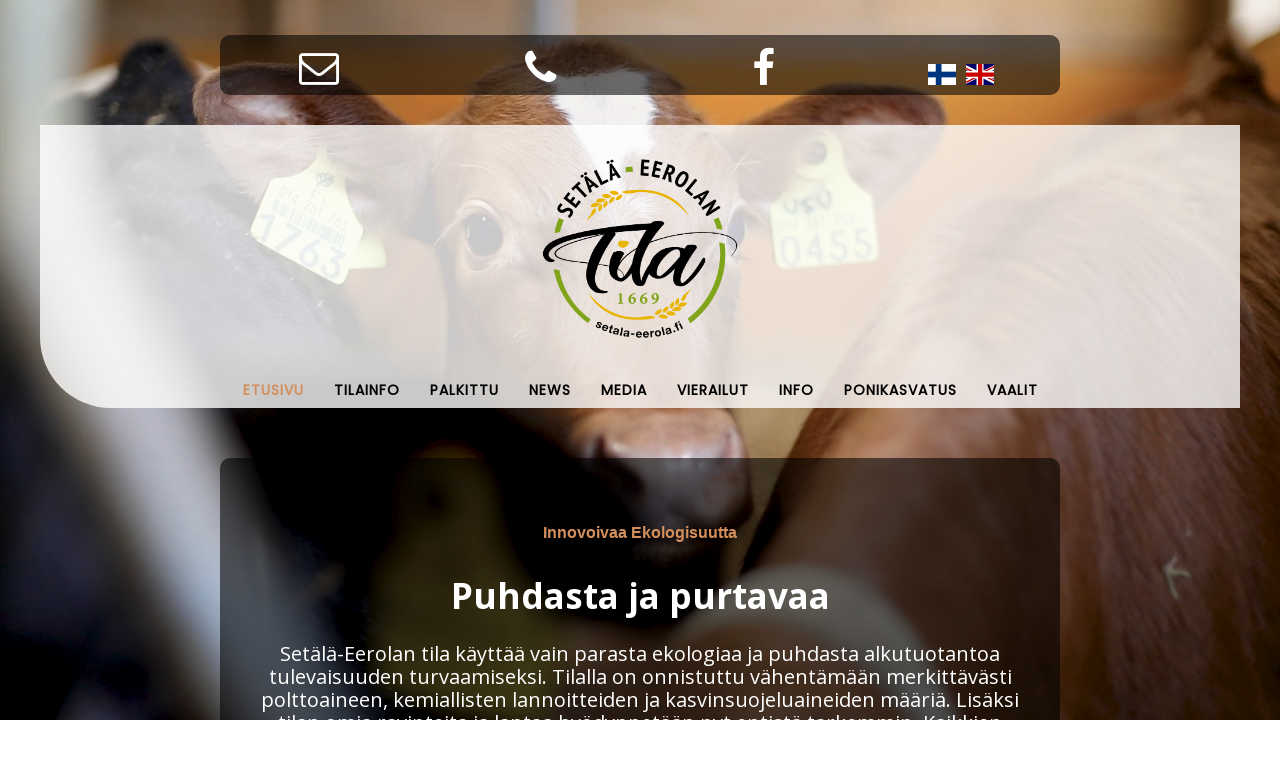

--- FILE ---
content_type: text/html; charset=utf-8
request_url: https://setala-eerola.fi/Set%C3%A4l%C3%A4-Eerolan-Tila-Mediat
body_size: 31347
content:

<!DOCTYPE html>
<html lang="fi">
<head>
	<script type="text/javascript">
			</script>
	<meta http-equiv="content-type" content="text/html; charset=utf-8" />
	<title>Home</title>
	<base href="https://setala-eerola.fi/" />
	
	
		<link rel="alternate" hreflang="fi-fi" href="https://setala-eerola.fi//Setälä-Eerolan-Tila-Mediat/" />
		<link rel="alternate" hreflang="x-default" href="https://setala-eerola.fi//Setälä-Eerolan-Tila-Mediat/" />
			<link rel="alternate" hreflang="en-us" href="https://setala-eerola.fi/en/Setälä-Eerolan-Tila-Mediat/" />
		
						<meta name="viewport" content="width=device-width, initial-scale=1" />
					<meta name="description" content="Setälä-Eerolan tila käyttää vain parasta ekologiaa ja puhdasta alkutuotantoa tulevaisuuden turvaamiseksi. Tilalla on onnistuttu vähentämään merkittävästi polttoaineen, kemiallisten lannoitteiden ja kasvinsuojeluaineiden määriä. Lisäksi tilan omia ravinteita ja lantaa hyödynnetään nyt entistä tarkemmin. Kaikkien toimien talousvaikutuksia seuraa talouslaskentatiimi. - Etusivu" />
			<meta name="keywords" content="maatila,lihakarja,hevonen,nauta,lehmä,karja,liha,karjatila,hevostila,tilamyynti,ekologisuus,Etusivu" />
			
	<!-- Facebook Open Graph -->
		<meta property="og:title" content="Home" />
			<meta property="og:description" content="Setälä-Eerolan tila käyttää vain parasta ekologiaa ja puhdasta alkutuotantoa tulevaisuuden turvaamiseksi. Tilalla on onnistuttu vähentämään merkittävästi polttoaineen, kemiallisten lannoitteiden ja kasvinsuojeluaineiden määriä. Lisäksi tilan omia ravinteita ja lantaa hyödynnetään nyt entistä tarkemmin. Kaikkien toimien talousvaikutuksia seuraa talouslaskentatiimi. - Etusivu" />
			<meta property="og:image" content="https://setala-eerola.fi/gallery/Sivukuva 800x800 valkopohja-ts1660287600.png" />
			<meta property="og:type" content="article" />
			<meta property="og:url" content="https://setala-eerola.fi/Set%C3%A4l%C3%A4-Eerolan-Tila-Mediat/" />
		<!-- Facebook Open Graph end -->

			<script src="js/common-bundle.js?ts=20260105092743" type="text/javascript"></script>
	<script src="js/a189c42db6a600867cc9c4e3301e109d-bundle.js?ts=20260105092743" type="text/javascript"></script>
	<link href="css/common-bundle.css?ts=20260105092743" rel="stylesheet" type="text/css" />
	<link href="https://fonts.googleapis.com/css?family=Open+Sans:300,300i,400,400i,600,600i,700,700i,800,800i&amp;subset=cyrillic,cyrillic-ext,greek,greek-ext,latin,latin-ext,vietnamese" rel="stylesheet" type="text/css" />
	<link href="https://fonts.googleapis.com/css?family=Poppins:400&amp;subset=latin" rel="stylesheet" type="text/css" />
	<link href="https://fonts.googleapis.com/css?family=Roboto:100,100i,300,300i,400,400i,500,500i,700,700i,900,900i&amp;subset=cyrillic,cyrillic-ext,greek,greek-ext,latin,latin-ext,vietnamese" rel="stylesheet" type="text/css" />
	<link href="css/a189c42db6a600867cc9c4e3301e109d-bundle.css?ts=20260105092743" rel="stylesheet" type="text/css" id="wb-page-stylesheet" />
	<!-- Global site tag (gtag.js) - Google Analytics -->
<script async src="https://www.googletagmanager.com/gtag/js?id=G-TRLBW9SHCV"></script>
<script>
  window.dataLayer = window.dataLayer || [];
  function gtag(){dataLayer.push(arguments);}
  gtag('js', new Date());

  gtag('config', 'G-TRLBW9SHCV');
</script>

<script>
	(function() {
		var anonymize = function() {
			if (!('ga' in window) || !window.ga) {
				setTimeout(function() {
					anonymize();
				}, 50);
			} else {
				ga('set', 'anonymizeIp', true);
			}
		};
		anonymize();
	})();
</script>
<link rel="apple-touch-icon" type="image/png" sizes="120x120" href="gallery/favicons/favicon-120x120.png"><link rel="icon" type="image/png" sizes="120x120" href="gallery/favicons/favicon-120x120.png"><link rel="apple-touch-icon" type="image/png" sizes="152x152" href="gallery/favicons/favicon-152x152.png"><link rel="icon" type="image/png" sizes="152x152" href="gallery/favicons/favicon-152x152.png"><link rel="apple-touch-icon" type="image/png" sizes="180x180" href="gallery/favicons/favicon-180x180.png"><link rel="icon" type="image/png" sizes="180x180" href="gallery/favicons/favicon-180x180.png"><link rel="icon" type="image/png" sizes="192x192" href="gallery/favicons/favicon-192x192.png"><link rel="apple-touch-icon" type="image/png" sizes="60x60" href="gallery/favicons/favicon-60x60.png"><link rel="icon" type="image/png" sizes="60x60" href="gallery/favicons/favicon-60x60.png"><link rel="apple-touch-icon" type="image/png" sizes="76x76" href="gallery/favicons/favicon-76x76.png"><link rel="icon" type="image/png" sizes="76x76" href="gallery/favicons/favicon-76x76.png"><link rel="icon" type="image/png" href="gallery/favicons/favicon.png">
	<script type="text/javascript">
	window.useTrailingSlashes = true;
	window.disableRightClick = false;
	window.currLang = 'fi';
</script>
		
	<!--[if lt IE 9]>
	<script src="js/html5shiv.min.js"></script>
	<![endif]-->

		<script type="text/javascript">
		$(function () {
});    </script>
</head>


<body class="site site-lang-fi " ><div id="wb_site_video_background" class="wb_video_background wb_site_video_background" data-video="gallery/22-05-30_Setälä-Eerola_loop01 low bitrate-ts1654754290.mp4" data-start="" data-end=""></div><div id="wb_root" class="root wb-layout-vertical"><div class="wb_sbg"></div><div id="wb_header_a189c42db6a600867cc9c4e3301e109d" class="wb_element wb-layout-element" data-plugin="LayoutElement"><div class="wb_content wb-layout-vertical"><div id="a18ad10ad6ff0042add1bf4b7a094daf" class="wb_element wb-layout-element" data-plugin="LayoutElement"><div class="wb_content wb-layout-vertical"><div id="a189c42d6b0d4a5485b1e4706883d858" class="wb_element wb-layout-element" data-plugin="LayoutElement"><div class="wb_content wb-layout-horizontal"><div id="a189c42d6b0d4b071203a54d4717f737" class="wb_element wb-layout-element" data-plugin="LayoutElement"><div class="wb_content wb-layout-vertical"><div id="a189c42d6b0d4caa6a8ad02dc3ab7090" class="wb_element wb_element_picture" data-plugin="Picture" title=""><div class="wb_picture_wrap"><div class="wb-picture-wrapper" style="overflow: visible; display: flex"><a href="mailto:jari.eerola@setala-eerola.fi"><svg xmlns="http://www.w3.org/2000/svg" width="40" height="auto" viewBox="0 0 1793.982 1793.982" style="direction: ltr; color:#ffffff"><text x="1.501415" y="1537.02" font-size="1792" fill="currentColor" style='font-family: "FontAwesome"'></text></svg></a></div></div></div></div></div><div id="a189c42d6b0d4d541c3cc21bfe8de9f0" class="wb_element wb-layout-element" data-plugin="LayoutElement"><div class="wb_content wb-layout-vertical"><div id="a189c42d6b0d4efbcbeaa8f1acbc0888" class="wb_element wb-layout-element" data-plugin="LayoutElement"><div class="wb_content wb-layout-horizontal"><div id="a189c42d6b0d4f8ddd257962402d3216" class="wb_element wb-layout-element" data-plugin="LayoutElement"><div class="wb_content wb-layout-vertical"><div id="a189c42d6b0d5002d29a635e979f5e6f" class="wb_element wb_element_picture" data-plugin="Picture" title=""><div class="wb_picture_wrap"><div class="wb-picture-wrapper" style="overflow: visible; display: flex"><a href="tel:0505405899"><svg xmlns="http://www.w3.org/2000/svg" width="40" height="auto" viewBox="0 0 1793.982 1793.982" style="direction: ltr; color:#ffffff"><text x="193.501415" y="1537.02" font-size="1792" fill="currentColor" style='font-family: "FontAwesome"'></text></svg></a></div></div></div></div></div></div></div></div></div><div id="a18bb2f1ee6d00e41af18f6755dbb30d" class="wb_element wb-layout-element" data-plugin="LayoutElement"><div class="wb_content wb-layout-horizontal"><div id="a189c42d6b0d52d06c8e6800cacf23c9" class="wb_element wb_element_picture" data-plugin="Picture" title=""><div class="wb_picture_wrap" style="height: 100%"><div class="wb-picture-wrapper" style="overflow: visible; display: flex"><a href="https://www.facebook.com/setalaeerola" target="_blank"><svg xmlns="http://www.w3.org/2000/svg" width="40" height="auto" viewBox="0 0 1793.982 1793.982" style="direction: ltr; color:#ffffff"><text x="385.501415" y="1537.02" font-size="1792" fill="currentColor" style='font-family: "FontAwesome"'></text></svg></a></div></div></div></div></div><div id="a18bb2f21f4900123007e8f6cab89c41" class="wb_element wb-layout-element" data-plugin="LayoutElement"><div class="wb_content wb-layout-horizontal"><div id="a18bb2f21f6500d91283c7d172d1d887" class="wb_element wb-prevent-layout-click" data-plugin="Languages"><div data-type="flags" class="lang-selector langs_flags langs_flags_noa"><a href="/Setälä-Eerolan-Tila-Mediat/" title="Suomi" data-lang="fi"><i class="flag-icon-fi"></i></a><a href="en/Setälä-Eerolan-Tila-Mediat/" title="English" data-lang="en"><i class="flag-icon-gb"></i></a></div></div></div></div></div></div></div></div><div id="a18ad10be98c00f79a6e6686d9b2b16d" class="wb_element wb-layout-element" data-plugin="LayoutElement"><div class="wb_content wb-layout-vertical"><div id="a189c42d6b0d47d59eae58c1522d9808" class="wb_element wb_element_picture" data-plugin="Picture" title=""><div class="wb_picture_wrap"><div class="wb-picture-wrapper"><img loading="lazy" alt="" src="gallery_gen/c642c61c05da5b4233e950d925202e8e_2400x1692_fit.png?ts=1767598064"></div></div></div><div id="a189c42d6b0d48dcb6f8f9a00a737a2d" class="wb_element wb-menu wb-prevent-layout-click wb-menu-mobile" data-plugin="Menu"><span class="btn btn-default btn-collapser"><span class="icon-bar"></span><span class="icon-bar"></span><span class="icon-bar"></span></span><ul class="hmenu" dir="ltr"><li class="wb_this_page_menu_item active"><a href="https://setala-eerola.fi/">Etusivu</a></li><li><a href="Tilainfo/">Tilainfo</a></li><li><a href="Palkittu/">Palkittu</a></li><li class="wb_this_page_menu_item active" data-anchor="#news"><a href="#%23news">News</a></li><li><a href="Media/">Media</a></li><li><a href="Vierailut/">Vierailut</a></li><li class="wb_this_page_menu_item active" data-anchor="Alapalkki"><a href="#Alapalkki">INFO</a></li><li><a href="Ponikasvatus/">Ponikasvatus</a></li><li><a href="Vaalit/">Vaalit</a></li></ul><div class="clearfix"></div></div></div></div></div></div><div id="wb_main_a189c42db6a600867cc9c4e3301e109d" class="wb_element wb-layout-element" data-plugin="LayoutElement"><div class="wb_content wb-layout-vertical"><div id="a189c42d6b0d5321f05289d40cd6a338" class="wb_element wb-layout-element" data-plugin="LayoutElement"><div class="wb_content wb-layout-vertical"><div id="a189c42d6b0d54c1a5635d3f3b01055e" class="wb_element wb-layout-element" data-plugin="LayoutElement"><div class="wb_content wb-layout-vertical"><div id="a193b9c30b1300becd78eafda4d6491d" class="wb_element wb-layout-element" data-plugin="LayoutElement"><div class="wb_content wb-layout-vertical"><div id="a1910763997d00844118fb62a5f16e72" class="wb_element wb_element_picture" data-plugin="Picture" title=""><div class="wb_picture_wrap"><div class="wb-picture-wrapper"><img loading="lazy" alt="" src="gallery_gen/f47b42b34d65105f814a22e59f434368_fit.png?ts=1767598064"></div></div></div></div></div></div></div></div></div><div id="a1910763373500a5490b1f839dce89ac" class="wb_element wb-layout-element" data-plugin="LayoutElement"><div class="wb_content wb-layout-vertical"><div id="a1910763373d003ed212273e4c614533" class="wb_element wb-layout-element" data-plugin="LayoutElement"><div class="wb_content wb-layout-vertical"><div id="a195cb99fdfd0030ae497c263e0b7dc8" class="wb_element wb_element_picture" data-plugin="Picture" title="Kaikki"><div class="wb_picture_wrap"><div class="wb-picture-wrapper"><a href="https://setala-eerola.fi/Vaalit/"><img loading="lazy" alt="Kaikki" src="gallery_gen/24f19ede5570f1aa22676b38435706ca_fit.jpg?ts=1767598064"></a></div></div></div><div id="a1910763375500471d031e7343802e5a" class="wb_element wb_text_element" data-plugin="TextArea" style=" line-height: normal;"><p class="wb-stl-normal" style="text-align: center;"><em><strong><font color="#ffffff">Setälä-Eerolan tilan avoimet ovet lauantaina 12.4.2025 klo 12-14 ja tarjolla maalaismaisemaa, poniratsastus lapsille (taluttaen) ja ponien silittelyä, sekä grillimakkaraa ja tietenkin lapsille pillimehut.</font></strong></em></p>

<p class="wb-stl-normal" style="text-align: center;"> </p>

<p class="wb-stl-normal" style="text-align: center;"><em><strong><font color="#ffffff">Katso ajo-ohje tilalle alla olevasta painikkeesta ja lue myös Juuli-ponin 6v terveiset.</font></strong></em></p>
</div><div id="a1958ffa000300ffcb8c9664ca5f64ab" class="wb_element wb-anim-entry wb-anim wb-anim-zoom-in-none" data-plugin="Button" data-wb-anim-entry-time="1.8" data-wb-anim-entry-delay="0"><a class="wb_button" href="Ponit/" target="_blank"><span>Juuli-ponin terveiset &gt;&gt;</span></a></div><div id="a1956b22c9e700072740de75308371f5" class="wb_element wb_element_picture" data-plugin="Picture" title="Kaikki"><div class="wb_picture_wrap"><div class="wb-picture-wrapper"><img loading="lazy" alt="Kaikki" src="gallery_gen/f285581437b21fe64a54e92007184aa9_1640x1200_fit.jpg?ts=1767598064"></div></div></div><div id="a1910763374e00b306b396cce66ddd43" class="wb_element wb_text_element" data-plugin="TextArea" style=" line-height: normal;"><h3 class="wb-stl-heading3" style="text-align: center;"><span style="color:rgba(255,255,255,1);">Pidetään pitäjistämme huolta</span></h3>
</div><div id="a196142371c000e8a4ffd9aab9ffa932" class="wb_element wb_text_element" data-plugin="TextArea" style=" line-height: normal;"><p class="wb-stl-normal" style="text-align: center;"><span style="color:#ffffff;">Pitäjien eli entisten Hämeenlinnan liitoskuntien vetovoima, markkinointi ja elinvoima on ymmärrättettävästi jäänyt kaunpungilta muiden kiireiden jalkoihin - Nyt on aika ottaa itse asia hoidettavaksi!</span></p>

<p class="wb-stl-normal" style="text-align: center;"> </p>

<p class="wb-stl-normal" style="text-align: center;"><span style="color:#ffffff;">Rakennamme parhaillaan vaaleihin infosivustoa ja julkaisemme sen lähiaikoina.</span></p>
</div></div></div></div></div><div id="a1956b2273f8000b7c3304e4367e284c" class="wb_element wb-layout-element" data-plugin="LayoutElement"><div class="wb_content wb-layout-vertical"><div id="a1956b22740400fc26f05eaca71b06d1" class="wb_element wb-layout-element" data-plugin="LayoutElement"><div class="wb_content wb-layout-vertical"><div id="a1956b22741500e06b49717b660292a7" class="wb_element wb_text_element" data-plugin="TextArea" style=" line-height: normal;"><h5 class="wb-stl-subtitle" style="text-align: center;"><font color="#d28f5c"><b>Innovoivaa Ekologisuutta</b></font></h5>
</div><div id="a1956b227422000ae6970ddba6f8a63c" class="wb_element wb_text_element" data-plugin="TextArea" style=" line-height: normal;"><h3 class="wb-stl-heading3" style="text-align: center;"><span style="color:rgba(255,255,255,1);">Puhdasta ja purtavaa</span></h3>
</div><div id="a1956b22742e003ea703124af99a711e" class="wb_element wb_text_element" data-plugin="TextArea" style=" line-height: normal;"><p class="wb-stl-normal" style="text-align: center;"><span style="color:#ffffff;">Setälä-Eerolan tila käyttää vain parasta ekologiaa ja puhdasta alkutuotantoa tulevaisuuden turvaamiseksi. Tilalla on onnistuttu vähentämään merkittävästi polttoaineen, kemiallisten lannoitteiden ja kasvinsuojeluaineiden määriä. Lisäksi tilan omia ravinteita ja lantaa hyödynnetään nyt entistä tarkemmin. Kaikkien toimien talousvaikutuksia seuraa talouslaskentatiimi.</span></p>
</div></div></div></div></div><div id="a18c33d885a5004c2be6651e481a7ef1" class="wb_element wb-layout-element" data-plugin="LayoutElement"><div class="wb_content wb-layout-vertical"><div id="a18c33d885ab00ca1e4d2bd00b891d36" class="wb_element wb-layout-element" data-plugin="LayoutElement"><div class="wb-layout-bg-element"><div id="a189c42d6b0d5510349c230966a9419b" class="wb_element wb_element_shape" data-plugin="Shape"><div class="wb_shp"></div></div></div><div class="wb_content wb-layout-vertical"><div id="a18c33d885bc0025d99ad5bd6fa4f3fd" class="wb_element wb_text_element" data-plugin="TextArea" style=" line-height: normal;"><h3 class="wb-stl-heading3" style="text-align: center;"><span style="color:rgba(255,255,255,1);">Vuokraa talo Tuuloksesta</span></h3>
</div><div id="a18c33d885c400428b6410edfb024bb7" class="wb_element wb_text_element" data-plugin="TextArea" style=" line-height: normal;"><p class="wb-stl-normal" style="text-align: center;"><span style="color:#ffffff;">Tuuloksen kirkonkylällä vuokrattavana talo upealla rinnetontilla pidempään tai lyhyempään vuokraukseen.</span></p>

<p class="wb-stl-normal" style="text-align: center;"> </p>

<p class="wb-stl-normal" style="text-align: center;"><a data-_="Link" href="https://www.airbnb.fi/rooms/1057759047175590625?source_impression_id=p3_1741589844_P3H0e5MaHacqyCOt" target="_blank"><span style="color:#ffffff;">Tutustu Tuulos Hietamäki &gt;&gt;</span></a></p>
</div></div></div></div></div><div id="a189c42d6b0d5b0f25590555e40a169f" class="wb_element wb-layout-element" data-plugin="LayoutElement"><div class="wb_content wb-layout-horizontal"><div id="a189c42d6b0d5c80f688a6d4b9b0bc56" class="wb_element wb-layout-element" data-plugin="LayoutElement"><div class="wb_content wb-layout-vertical"><div id="a189c42d6b0d5dd1f6923a01c757fff6" class="wb_element wb_text_element" data-plugin="TextArea" style=" line-height: normal;"><h3 class="wb-stl-heading3">1600 luvulta</h3>
</div><div id="a189c42d6b0e007c50566492f653f10b" class="wb_element wb_text_element" data-plugin="TextArea" style=" line-height: normal;"><p class="wb-stl-normal" style="text-align: center;"><span style="color:rgba(0,0,0,1);">Tilan yli 350-vuotinen historia ja sen aiempien sukupolvien sinnikkyys motivoi Jari Eerolaa. Toinen tärkeä motivaation lähde on rohkeus ajatella ja pyörittää nautatilaa rohkeasti uudella ekologisella tavalla ilmastojohtamisen avulla - Tavalla, mistä tulee hyvä mieli. </span></p>
</div></div></div><div id="a189c42d6b0e01951736aa36d75a3651" class="wb_element wb-layout-element" data-plugin="LayoutElement"><div class="wb_content wb-layout-vertical"><div id="a189c42d6b0e022bacf93a8414656d05" class="wb_element wb_element_picture" data-plugin="Picture" title=""><div class="wb_picture_wrap"><div class="wb-picture-wrapper"><img loading="lazy" alt="" src="gallery_gen/1d117c977132ad9fccaf86ed22bc3836_fit.jpg?ts=1767598064"></div></div></div></div></div></div></div><div id="a189c42d6b0e0456001b193cee1326ac" class="wb_element wb-layout-element" data-plugin="LayoutElement"><div class="wb_content wb-layout-horizontal"><div id="a189c42d6b0e05f8b10fe40dacbc6753" class="wb_element wb-elm-orient-horizontal" data-plugin="Line"><div class="wb-elm-line"></div></div><div id="a189c42d6b0e06331c24da1ff50495d6" class="wb_element wb-layout-element" data-plugin="LayoutElement"><div class="wb_content wb-layout-vertical"><div id="a189c42d6b0e0758cde3cc6301547539" class="wb_element wb_text_element" data-plugin="TextArea" style=" line-height: normal;"><h3 class="wb-stl-heading3">Pellon ehdoilla</h3>
</div><div id="a189c42d6b0e089b5d2f8385d87748b4" class="wb_element wb_text_element" data-plugin="TextArea" style=" line-height: normal;"><p class="wb-stl-normal" style="text-align: center;"><span style="color:rgba(0,0,0,1);">Tilan yli 350-vuotinen historia ja sen aiempien sukupolvien sinnikkyys motivoi Jari Eerolaa. Toinen tärkeä motivaation lähde on rohkeus ajatella ja pyörittää nautatilaa rohkeasti uudella ekologisella tavalla ilmastojohtamisen avulla - Tavalla, mistä tulee hyvä mieli. </span></p>
</div></div></div><div id="a189c42d6b0e09b092aec18e55b84b06" class="wb_element wb-layout-element" data-plugin="LayoutElement"><div class="wb_content wb-layout-vertical"><div id="a189c42d6b0e0aba14c21de7c31ad362" class="wb_element wb_element_picture" data-plugin="Picture" title=""><div class="wb_picture_wrap"><div class="wb-picture-wrapper"><img loading="lazy" alt="" src="gallery_gen/14aaa08837143fffba8c9ece047f778d_fit.jpg?ts=1767598064"></div></div></div></div></div></div></div><div id="a189c42d6b0e0c7bee283a6e5422d232" class="wb_element wb-layout-element" data-plugin="LayoutElement"><div class="wb_content wb-layout-horizontal"><div id="a189c42d6b0e0ddf8063ac70b35b243c" class="wb_element wb-layout-element" data-plugin="LayoutElement"><div class="wb_content wb-layout-vertical"><div id="a189c42d6b0e0e3cf3b76127f6458205" class="wb_element wb_text_element" data-plugin="TextArea" style=" line-height: normal;"><h3 class="wb-stl-heading3">Ympäristö</h3>
</div><div id="a189c42d6b0e0f3d61207144e2c29e23" class="wb_element wb_text_element" data-plugin="TextArea" style=" line-height: normal;"><p class="wb-stl-normal" style="text-align: center;"><span style="color:rgba(0,0,0,1);">”Tekeminen ympäristö- ja ilmastoasiat huomioon ottaen puhuttelee minua. Aiempi, panosintensiivinen maatalous ei tuonut minulle taloudellista ja henkistä hyvinvointia, mutta nyt palaset ovat loksahtaneet kohdalleen. Saamamme positiivinen palaute kertoo, että varmasti olemme oikeilla jäljillä.”</span></p>

<p class="wb-stl-normal"> </p>

<p class="wb-stl-normal" style="text-align: center;"><em><strong><span style="color:rgba(0,0,0,1);">Jari Eerola, Isäntä</span></strong></em><span style="color:rgba(0,0,0,1);"> </span></p>
</div></div></div><div id="a189c42d6b0e100b0f40d2f8508cafa0" class="wb_element wb-layout-element" data-plugin="LayoutElement"><div class="wb_content wb-layout-vertical"><div id="a189c42d6b0e11a64115a8edcbb85d06" class="wb_element wb_element_picture" data-plugin="Picture" title=""><div class="wb_picture_wrap"><div class="wb-picture-wrapper"><img loading="lazy" alt="" src="gallery_gen/b39c8ca98b30c98e1b0cbe202ce715fe_fit.jpg?ts=1767598064"></div></div></div></div></div></div></div><div id="a189c42d6b0e13a2cc17038e6055f7e2" class="wb_element wb_text_element" data-plugin="TextArea" style=" line-height: normal;"><h3 class="wb-stl-heading3"><span style="color:rgba(255,255,255,1);">Setälä-Eerola News</span></h3>
</div><div id="a189c42d6b0e14f640d64ead4ec64d40" class="wb_element wb-elm-orient-horizontal" data-plugin="Line"><div class="wb-elm-line"></div></div><div id="a189c42d6b0e152a5ab598cd6233f695" class="wb_element wb-layout-element" data-plugin="LayoutElement"><div class="wb_content wb-layout-vertical"><div id="a189c42d6b0e163cfc15e5d7f174b69f" class="wb_element wb-layout-element" data-plugin="LayoutElement"><div class="wb_content wb-layout-vertical"><div id="a189c42d6b0e175380213203bea31a1f" class="wb_element" data-plugin="Blog"><a name="%23news" class="wb_anchor"></a><div class="wb-blog"><a name="wbb1" class="wb_anchor"></a><div style="margin-bottom: 15px;">
	<a class="btn btn-default" href="/#wbb1">‹ Takaisin</a>
</div>
<div itemscope itemtype="https://schema.org/BlogPosting"><meta itemprop="dateModified" content="2023-09-26T12:52:16+03:00" /><meta itemprop="datePublished" content="2022-08-12T10:00:00+03:00" /><meta itemprop="headline" content="Setälä-Eerolan Tila - Mediat" /><link itemprop="image" href="https://setala-eerola.fi/gallery/Sivukuva 800x800 valkopohja-ts1660287600.png" /><link itemprop="mainEntityOfPage" href="https://setala-eerola.fi/Setälä-Eerolan-Tila-Mediat/" /></div><div style="overflow: hidden;">
	<p style="text-align: center;">&nbsp;<img alt="" data-alt="&quot;&quot;"  height="200" src="gallery_gen/d3a18d2e362739ebb6be262f303bcaa2_fit.png" style="-moz-border-radius:0px 0px 0px 0px;-webkit-border-radius:0px 0px 0px 0px;border-radius:0px 0px 0px 0px;border:1px none #000000;float:none;height:auto;margin:0px 0px 0px 0px;max-height:500px;max-width:500px;opacity:1;padding:0px 0px 0px 0px;width:100%;" width="200" />&nbsp;</p>

<p style="text-align: center;">&nbsp;</p>

<h3 class="wb-stl-heading3" style="text-align: center;"><strong>Set&auml;l&auml;-Eerolan tilan Mediat</strong></h3>

<p class="wb-stl-normal" style="text-align: center;">&nbsp;</p>

<p class="wb-stl-normal" style="text-align: center;">Set&auml;l&auml;-Eerolan tila on monessa mukana ekologisuuden ja hiilip&auml;&auml;st&ouml;jen tiimoilta. Tutustu Media-osioomme, jossa</p>

<p class="wb-stl-normal" style="text-align: center;">on artikkeleita ja videoita meille kaikille t&auml;rke&auml;st&auml; tuotantotavasta - Hiilineutraalisuudesta.</p>

<p class="wb-stl-normal" style="text-align: center;">&nbsp;</p>

<p class="wb-stl-normal" style="text-align: center;"><strong><a href="Media/">Set&auml;l&auml;-Eerola Mediat &gt;&gt;</a></strong></p>

<p class="wb-stl-normal" style="text-align: center;">&nbsp;</p>

<p class="wb-stl-normal" style="text-align: center;">&nbsp;</p>

<p class="wb-stl-normal" style="text-align: center;">&nbsp;</p>

<p class="wb-stl-normal" style="text-align: center;">&nbsp;&nbsp;</p>

<p class="wb-stl-normal" style="text-align: center;">&nbsp;</p>
</div>
</div></div></div></div></div></div><div id="a1955645208d003751c4ad78b9a7b16b" class="wb_element wb-layout-element" data-plugin="LayoutElement"><div class="wb_content wb-layout-vertical"><div id="a1954da5717400280e918eba3a020638" class="wb_element wb-layout-element" data-plugin="LayoutElement"><div class="wb_content wb-layout-vertical"><div id="a1954da571780005f10bdb3a8b73a24b" class="wb_element wb_text_element" data-plugin="TextArea" style=" line-height: normal;"><h2 class="wb-stl-heading2" style="text-align: left;">ajankohtaista</h2>
</div></div></div><div id="a1954da57181004ae21ade80ac0ffeec" class="wb_element wb-layout-element" data-plugin="LayoutElement"><script>$(function () {$('#a1954da57181004ae21ade80ac0ffeec').on('click', function (e) {e.stopPropagation();Kaikki;return true;});});</script><div class="wb_content wb-layout-horizontal"><div id="a1954da5718700b7d7cdc71bc0d499a9" class="wb_element wb-layout-element" data-plugin="LayoutElement"><div class="wb_content wb-layout-vertical"><div id="a1954da5718c0077c251fc6087c911af" class="wb_element wb-layout-element" data-plugin="LayoutElement"><div class="wb_content wb-layout-vertical"><div id="a1954da571910011254af7de7089baf4" class="wb_element" data-plugin="Blog"><a name="ajankohtaista" class="wb_anchor"></a><div class="wb-blog"><a name="wbb2" class="wb_anchor"></a><div style="margin-bottom: 15px;">
	<a class="btn btn-default" href="/">‹ Takaisin</a>
</div>
<div itemscope itemtype="https://schema.org/BlogPosting"><meta itemprop="dateModified" content="2023-09-26T12:52:16+03:00" /><meta itemprop="datePublished" content="2022-08-12T10:00:00+03:00" /><meta itemprop="headline" content="Setälä-Eerolan Tila - Mediat" /><link itemprop="image" href="https://setala-eerola.fi/gallery/Sivukuva 800x800 valkopohja-ts1660287600.png" /><link itemprop="mainEntityOfPage" href="https://setala-eerola.fi/Setälä-Eerolan-Tila-Mediat/" /></div><div style="overflow: hidden;">
	<p style="text-align: center;">&nbsp;<img alt="" data-alt="&quot;&quot;"  height="200" src="gallery_gen/d3a18d2e362739ebb6be262f303bcaa2_fit.png" style="-moz-border-radius:0px 0px 0px 0px;-webkit-border-radius:0px 0px 0px 0px;border-radius:0px 0px 0px 0px;border:1px none #000000;float:none;height:auto;margin:0px 0px 0px 0px;max-height:500px;max-width:500px;opacity:1;padding:0px 0px 0px 0px;width:100%;" width="200" />&nbsp;</p>

<p style="text-align: center;">&nbsp;</p>

<h3 class="wb-stl-heading3" style="text-align: center;"><strong>Set&auml;l&auml;-Eerolan tilan Mediat</strong></h3>

<p class="wb-stl-normal" style="text-align: center;">&nbsp;</p>

<p class="wb-stl-normal" style="text-align: center;">Set&auml;l&auml;-Eerolan tila on monessa mukana ekologisuuden ja hiilip&auml;&auml;st&ouml;jen tiimoilta. Tutustu Media-osioomme, jossa</p>

<p class="wb-stl-normal" style="text-align: center;">on artikkeleita ja videoita meille kaikille t&auml;rke&auml;st&auml; tuotantotavasta - Hiilineutraalisuudesta.</p>

<p class="wb-stl-normal" style="text-align: center;">&nbsp;</p>

<p class="wb-stl-normal" style="text-align: center;"><strong><a href="Media/">Set&auml;l&auml;-Eerola Mediat &gt;&gt;</a></strong></p>

<p class="wb-stl-normal" style="text-align: center;">&nbsp;</p>

<p class="wb-stl-normal" style="text-align: center;">&nbsp;</p>

<p class="wb-stl-normal" style="text-align: center;">&nbsp;</p>

<p class="wb-stl-normal" style="text-align: center;">&nbsp;&nbsp;</p>

<p class="wb-stl-normal" style="text-align: center;">&nbsp;</p>
</div>
</div></div></div></div></div></div></div></div></div></div></div></div><div id="wb_footer_a189c42db6a600867cc9c4e3301e109d" class="wb_element wb-layout-element" data-plugin="LayoutElement"><div class="wb_content wb-layout-vertical"><div id="a189c42d6b0e1a7f9afaf351d72a6afa" class="wb_element wb-layout-element" data-plugin="LayoutElement"><div class="wb_content wb-layout-vertical"><div id="a189c42d6b0e1bec33f242d121fae124" class="wb_element wb-layout-element" data-plugin="LayoutElement"><div class="wb_content wb-layout-horizontal"><div id="a189c42d6b0e1c7c4cb10286dcd924ce" class="wb_element wb-layout-element" data-plugin="LayoutElement"><div class="wb_content wb-layout-vertical"><div id="a189c42d6b0e1dd24d22c8374a3f7e24" class="wb_element wb_text_element" data-plugin="TextArea" style=" line-height: normal;"><a name="Alapalkki" class="wb_anchor"></a><h3 class="wb-stl-heading3" style="text-align: center;"><span style="color:rgba(255,255,255,1);">Setälä-Eerolan Tila</span></h3>

<p> </p>

<h2 class="wb-stl-heading2" style="text-align: center;"><strong>Isäntä, Jari Eerola</strong></h2>

<h2 class="wb-stl-heading2" style="text-align: center;">Toivaalantie 50, 14840 Tuulos</h2>

<h2 class="wb-stl-heading2" style="text-align: center;">+358 505 405 899, jari.eerola@setala-eerola.fi</h2>

<p> </p>

<p style="text-align: center;"><a data-_="Link" href="https://www.google.fi/maps/place/Set%C3%A4l%C3%A4-+Eerolan+tila/@61.1449035,24.8032799,17z/data=!3m1!4b1!4m5!3m4!1s0x468e4f7fa9aec1fd:0xd448bbec6c0f44d7!8m2!3d61.1449035!4d24.8054739?hl=fi&amp;authuser=0" target="_blank"><strong><span style="color:rgba(255,255,255,1);">AJO-OHJE</span></strong></a></p>

<h2 class="wb-stl-heading2" style="text-align: center;"> </h2>
</div><div id="a189c42d6b0e1e4e0b4cad3f75d8adbe" class="wb_element wb_element_picture" data-plugin="Picture" title=""><div class="wb_picture_wrap"><div class="wb-picture-wrapper"><img loading="lazy" alt="" src="gallery_gen/8f378ac602ea50a2e3990d77d7ef2e2e_240x222_fit.png?ts=1767598064"></div></div></div><div id="a189c42d6b0e1f91e1d98ad10ecd3a72" class="wb_element wb_text_element" data-plugin="TextArea" style=" line-height: normal;"><p class="wb-stl-normal"><a href="https://www.webart.fi/"><span style="color:rgba(255,255,255,1);">Webdesign WebArt.Fi</span></a></p>

<p class="wb-stl-normal"> </p>

<p class="wb-stl-normal"> </p>

<p class="wb-stl-normal"> </p>
</div></div></div></div></div></div></div><div id="wb_footer_c" class="wb_element" data-plugin="WB_Footer" style="text-align: center; width: 100%;"><div class="wb_footer"></div><script type="text/javascript">
			$(function() {
				var footer = $(".wb_footer");
				var html = (footer.html() + "").replace(/^\s+|\s+$/g, "");
				if (!html) {
					footer.parent().remove();
					footer = $("#footer, #footer .wb_cont_inner");
					footer.css({height: ""});
				}
			});
			</script></div></div></div>
<div class="wb_pswp" tabindex="-1" role="dialog" aria-hidden="true">
</div>
</div></body>
</html>




--- FILE ---
content_type: text/css
request_url: https://setala-eerola.fi/css/a189c42db6a600867cc9c4e3301e109d-bundle.css?ts=20260105092743
body_size: 66906
content:
.flag-icon-background{background-size:contain;background-position:50%;background-repeat:no-repeat}.flag-icon{background-size:contain;background-position:50%;background-repeat:no-repeat;position:relative;display:inline-block;width:1.33333333em;line-height:1em}.flag-icon:before{content:"\00a0"}.flag-icon.flag-icon-squared{width:1em}.flag-icon-fi{background-image:url([data-uri])}.flag-icon-gb{background-image:url([data-uri])}/*! PhotoSwipe main CSS by Dmytro Semenov | photoswipe.com */
 .pswp{--pswp-bg:#000;--pswp-placeholder-bg:#222;--pswp-root-z-index:100000;--pswp-preloader-color:rgba(79, 79, 79, 0.4);--pswp-preloader-color-secondary:rgba(255, 255, 255, 0.9);--pswp-icon-color:#fff;--pswp-icon-color-secondary:#4f4f4f;--pswp-icon-stroke-color:#4f4f4f;--pswp-icon-stroke-width:2px;--pswp-error-text-color:var(--pswp-icon-color)}.pswp{position:fixed;top:0;left:0;width:100%;height:100%;z-index:var(--pswp-root-z-index);display:none;touch-action:none;outline:0;opacity:.003;contain:layout style size;-webkit-tap-highlight-color:#fff0}.pswp:focus{outline:0}.pswp *{box-sizing:border-box}.pswp img{max-width:none}.pswp--open{display:block}.pswp,.pswp__bg{transform:translateZ(0);will-change:opacity}.pswp__bg{opacity:.005;background:var(--pswp-bg)}.pswp,.pswp__scroll-wrap{overflow:hidden}.pswp__scroll-wrap,.pswp__bg,.pswp__container,.pswp__item,.pswp__content,.pswp__img,.pswp__zoom-wrap{position:absolute;top:0;left:0;width:100%;height:100%}.pswp__img,.pswp__zoom-wrap{width:auto;height:auto}.pswp--click-to-zoom.pswp--zoom-allowed .pswp__img{cursor:-webkit-zoom-in;cursor:-moz-zoom-in;cursor:zoom-in}.pswp--click-to-zoom.pswp--zoomed-in .pswp__img{cursor:move;cursor:-webkit-grab;cursor:-moz-grab;cursor:grab}.pswp--click-to-zoom.pswp--zoomed-in .pswp__img:active{cursor:-webkit-grabbing;cursor:-moz-grabbing;cursor:grabbing}.pswp--no-mouse-drag.pswp--zoomed-in .pswp__img,.pswp--no-mouse-drag.pswp--zoomed-in .pswp__img:active,.pswp__img{cursor:-webkit-zoom-out;cursor:-moz-zoom-out;cursor:zoom-out}.pswp__container,.pswp__img,.pswp__button,.pswp__counter{-webkit-user-select:none;-moz-user-select:none;-ms-user-select:none;user-select:none}.pswp__item{z-index:1;overflow:hidden}.pswp__hidden{display:none!important}.pswp__content{pointer-events:none}.pswp__content>*{pointer-events:auto}.pswp__error-msg-container{display:grid}.pswp__error-msg{margin:auto;font-size:1em;line-height:1;color:var(--pswp-error-text-color)}.pswp .pswp__hide-on-close{opacity:.005;will-change:opacity;transition:opacity var(--pswp-transition-duration) cubic-bezier(.4,0,.22,1);z-index:10;pointer-events:none}.pswp--ui-visible .pswp__hide-on-close{opacity:1;pointer-events:auto}.pswp__button{position:relative;display:block;width:50px;height:60px;padding:0;margin:0;overflow:hidden;cursor:pointer;background:none;border:0;box-shadow:none;opacity:.85;-webkit-appearance:none;-webkit-touch-callout:none}.pswp__button:disabled{opacity:.3;cursor:auto}.pswp__icn{fill:var(--pswp-icon-color);color:var(--pswp-icon-color-secondary)}.pswp__icn{position:absolute;top:14px;left:9px;width:32px;height:32px;overflow:hidden;pointer-events:none}.pswp__icn-shadow{stroke:var(--pswp-icon-stroke-color);stroke-width:var(--pswp-icon-stroke-width);fill:none}.pswp__icn:focus{outline:0}div.pswp__img--placeholder,.pswp__img--with-bg{background:var(--pswp-placeholder-bg)}.pswp__top-bar{position:absolute;left:0;top:0;width:100%;height:60px;display:flex;flex-direction:row;justify-content:flex-end;z-index:10;pointer-events:none!important}.pswp__top-bar>*{pointer-events:auto;will-change:opacity}.pswp__button--close{margin-right:6px}.pswp__button--arrow{position:absolute;top:0;width:75px;height:100px;top:50%;margin-top:-50px}.pswp__button--arrow:disabled{display:none;cursor:default}.pswp__button--arrow .pswp__icn{top:50%;margin-top:-30px;width:60px;height:60px;background:none;border-radius:0}.pswp--one-slide .pswp__button--arrow{display:none}.pswp--touch .pswp__button--arrow{visibility:hidden}.pswp--has_mouse .pswp__button--arrow{visibility:visible}.pswp__button--arrow--prev{right:auto;left:0}.pswp__button--arrow--next{right:0}.pswp__button--arrow--next .pswp__icn{left:auto;right:14px;transform:scale(-1,1)}.pswp__button--zoom{display:none}.pswp--zoom-allowed .pswp__button--zoom{display:block}.pswp--zoomed-in .pswp__zoom-icn-bar-v{display:none}.pswp__preloader{position:relative;overflow:hidden;width:50px;height:60px;margin-right:auto}.pswp__preloader .pswp__icn{opacity:0;transition:opacity 0.2s linear;animation:pswp-clockwise 600ms linear infinite}.pswp__preloader--active .pswp__icn{opacity:.85}@keyframes pswp-clockwise{0%{transform:rotate(0deg)}100%{transform:rotate(360deg)}}.pswp__counter{height:30px;margin-top:15px;margin-inline-start:20px;font-size:14px;line-height:30px;color:var(--pswp-icon-color);text-shadow:1px 1px 3px var(--pswp-icon-color-secondary);opacity:.85}.pswp--one-slide .pswp__counter{display:none}body{background-color:#fff0}body.site>.wb_site_video_background{background:none;background-size:auto auto;opacity:1;min-width:360px}.wb_sbg{background:#fff0 none repeat-x left top;min-width:360px}.site-lang-fi .wb_cont_inner{width:360px;height:100%}.site-lang-fi .wb_cont_bg{width:360px;margin-left:-180px}.site-lang-fi .root{min-height:100%;height:auto}#a189c42d6b0d4caa6a8ad02dc3ab7090{opacity:1;box-sizing:border-box;width:40px;height:auto;min-height:39px;max-width:100%;max-height:469px;flex:0 0 auto}#a189c42d6b0d4caa6a8ad02dc3ab7090 .wb-picture-wrapper{border-radius:0 0 0 0;-moz-border-radius:0 0 0 0;-webkit-border-radius:0 0 0 0;border:5px none #d1d1d1;width:100%;height:auto}#a189c42d6b0d4caa6a8ad02dc3ab7090 .wb-picture-wrapper>a{width:100%;height:auto}#a189c42d6b0d4caa6a8ad02dc3ab7090 svg{width:100%;height:100%;max-height:100%;overflow:visible}#a189c42d6b0d4caa6a8ad02dc3ab7090>.wb_picture_wrap>.wb-picture-wrapper{text-shadow:none;box-shadow:none}#a189c42d6b0d4b071203a54d4717f737{width:33%;height:40px;max-width:100%;flex:1 1 auto}#a189c42d6b0d4b071203a54d4717f737>.wb_content{min-width:20px;min-height:20px;padding:0 0 0 0;border:0 none #000;-moz-border-radius:0 0 0 0;-webkit-border-radius:0 0 0 0;border-radius:0 0 0 0;background:#fff0 none repeat scroll left top;background-size:auto auto;justify-items:flex-start;align-items:center;justify-content:flex-start;align-content:stretch;flex-wrap:nowrap;text-shadow:none;box-shadow:none}#a189c42d6b0d5002d29a635e979f5e6f{opacity:1;box-sizing:border-box;width:40px;height:auto;min-height:24px;max-width:100%;max-height:469px;flex:0 0 auto}#a189c42d6b0d5002d29a635e979f5e6f .wb-picture-wrapper{border-radius:0 0 0 0;-moz-border-radius:0 0 0 0;-webkit-border-radius:0 0 0 0;border:5px none #d1d1d1;width:100%;height:auto}#a189c42d6b0d5002d29a635e979f5e6f .wb-picture-wrapper>a{width:100%;height:auto}#a189c42d6b0d5002d29a635e979f5e6f svg{width:100%;height:100%;max-height:100%;overflow:visible}#a189c42d6b0d5002d29a635e979f5e6f>.wb_picture_wrap>.wb-picture-wrapper{text-shadow:none;box-shadow:none}#a189c42d6b0d4f8ddd257962402d3216{width:33%;height:40px;min-width:40px;max-width:100%;flex:1 1 auto}#a189c42d6b0d4f8ddd257962402d3216>.wb_content{min-width:20px;min-height:20px;padding:0 0 0 0;border:0 none #000;-moz-border-radius:0 0 0 0;-webkit-border-radius:0 0 0 0;border-radius:0 0 0 0;background:#fff0 none repeat scroll left top;background-size:auto auto;justify-items:flex-start;align-items:center;justify-content:flex-start;align-content:stretch;flex-wrap:nowrap;text-shadow:none;box-shadow:none}#a189c42d6b0d4efbcbeaa8f1acbc0888{width:100%;height:40px;max-width:100%;flex:1 1 auto}#a189c42d6b0d4efbcbeaa8f1acbc0888>.wb_content{min-width:20px;min-height:20px;padding:0 0 0 0;border:0 none #000;-moz-border-radius:0 0 0 0;-webkit-border-radius:0 0 0 0;border-radius:0 0 0 0;background:#fff0 none repeat scroll left top;background-size:auto auto;justify-items:stretch;align-items:stretch;justify-content:space-evenly;align-content:stretch;flex-wrap:nowrap;text-shadow:none;box-shadow:none}#a189c42d6b0d4d541c3cc21bfe8de9f0{width:33%;height:auto;max-width:100%;margin:0 24px 0 24px;flex:1 1 auto}#a189c42d6b0d4d541c3cc21bfe8de9f0>.wb_content{min-width:20px;min-height:20px;padding:0 0 0 0;border:0 none #000;-moz-border-radius:0 0 0 0;-webkit-border-radius:0 0 0 0;border-radius:0 0 0 0;background:#fff0 none repeat scroll left top;background-size:auto auto;justify-items:flex-start;align-items:center;justify-content:flex-start;align-content:stretch;flex-wrap:nowrap;text-shadow:none;box-shadow:none}#a189c42d6b0d52d06c8e6800cacf23c9{opacity:1;box-sizing:border-box;width:40px;height:auto;min-height:24px;max-width:100%;max-height:469px;flex:0 0 auto}#a189c42d6b0d52d06c8e6800cacf23c9 .wb-picture-wrapper{border-radius:0 0 0 0;-moz-border-radius:0 0 0 0;-webkit-border-radius:0 0 0 0;border:5px none #d1d1d1;width:100%;height:auto}#a189c42d6b0d52d06c8e6800cacf23c9 .wb-picture-wrapper>a{width:100%;height:auto}#a189c42d6b0d52d06c8e6800cacf23c9 svg{width:100%;height:100%;max-height:100%;overflow:visible}#a189c42d6b0d52d06c8e6800cacf23c9>.wb_picture_wrap>.wb-picture-wrapper{text-shadow:none;box-shadow:none}#a18bb2f1ee6d00e41af18f6755dbb30d{width:33%;height:40px;max-width:100%;flex:1 1 auto}#a18bb2f1ee6d00e41af18f6755dbb30d>.wb_content{min-width:20px;min-height:20px;padding:0 0 0 0;border:0 none #000;-moz-border-radius:0 0 0 0;-webkit-border-radius:0 0 0 0;border-radius:0 0 0 0;background:#fff0 none repeat scroll left top;background-size:auto auto;justify-items:center;align-items:center;justify-content:center;align-content:center;flex-wrap:wrap;text-shadow:none;box-shadow:none}#a18bb2f21f6500d91283c7d172d1d887 .langs_flags>a{width:38px;height:31px}#a18bb2f21f6500d91283c7d172d1d887 .langs_flags>a>i{width:28px;height:21px;border:0 none #000}#a18bb2f21f6500d91283c7d172d1d887 .langs_flags>a:hover>i{width:28px;height:21px;border:0 none #000}#a18bb2f21f6500d91283c7d172d1d887 .langs_flags>a.active>i{width:28px;height:21px;border:0 none #000}#a18bb2f21f6500d91283c7d172d1d887{width:auto;height:auto;max-width:100%;margin:10px 20px 0 20px;flex:0 0 auto}#a18bb2f21f6500d91283c7d172d1d887>.langs_flags>a>i{text-shadow:none;box-shadow:none}#a18bb2f21f4900123007e8f6cab89c41{width:33%;height:40px;max-width:100%;flex:1 1 auto}#a18bb2f21f4900123007e8f6cab89c41>.wb_content{min-width:20px;min-height:20px;padding:0 0 0 0;border:0 none #000;-moz-border-radius:0 0 0 0;-webkit-border-radius:0 0 0 0;border-radius:0 0 0 0;background:#fff0 none repeat scroll left top;background-size:auto auto;justify-items:center;align-items:center;justify-content:center;align-content:center;flex-wrap:wrap;text-shadow:none;box-shadow:none}#a189c42d6b0d4a5485b1e4706883d858{width:100%;height:40px;max-width:840px;margin:20px 0 20px 0;flex:1 1 auto}#a189c42d6b0d4a5485b1e4706883d858>.wb_content{min-width:20px;min-height:20px;padding:5px 0 0 0;border:0 none #000;-moz-border-radius:10px;-webkit-border-radius:10px;border-radius:10px;background:rgb(0 0 0 / .57) none repeat scroll left top;background-size:auto auto;opacity:1;justify-items:stretch;align-items:center;justify-content:space-between;align-content:flex-start;flex-wrap:nowrap;text-shadow:none;box-shadow:none}#a18ad10ad6ff0042add1bf4b7a094daf{width:100%;height:auto;min-height:100px;max-width:100%;margin:0 0 10px 0;flex:1 1 auto}#a18ad10ad6ff0042add1bf4b7a094daf>.wb_content{min-width:20px;min-height:20px;padding:0 0 0 0;border:0 none #000;-moz-border-radius:0 0 0 0;-webkit-border-radius:0 0 0 0;border-radius:0 0 0 0;background:#fff0 none repeat scroll left top;background-size:auto auto;opacity:1;justify-items:flex-start;align-items:center;justify-content:flex-start;align-content:stretch;flex-wrap:nowrap;text-shadow:none;box-shadow:none}#a189c42d6b0d47d59eae58c1522d9808{opacity:1;box-sizing:border-box;width:350px;height:auto;max-width:100%;flex:1 1 auto}#a189c42d6b0d47d59eae58c1522d9808 .wb-picture-wrapper{border-radius:9000px;-moz-border-radius:9000px;-webkit-border-radius:9000px;border:0 none #d1d1d1}#a189c42d6b0d47d59eae58c1522d9808 img{width:100%;height:auto}#a189c42d6b0d47d59eae58c1522d9808>.wb_picture_wrap>.wb-picture-wrapper{text-shadow:none;box-shadow:none}#a189c42d6b0d48dcb6f8f9a00a737a2d .btn-collapser{display:inline-block}#a189c42d6b0d48dcb6f8f9a00a737a2d{width:auto;height:auto;max-width:100%;margin:0 0 5px 0;flex:0 0 auto;text-shadow:none;box-shadow:none}#a189c42d6b0d48dcb6f8f9a00a737a2d ul{background:#fff none repeat left top}#a189c42d6b0d48dcb6f8f9a00a737a2d>ul{display:none;background-color:#fff}#a189c42d6b0d48dcb6f8f9a00a737a2d.collapse-expanded>ul{display:block;float:none;height:auto;overflow:hidden;overflow-y:auto}#a189c42d6b0d48dcb6f8f9a00a737a2d.collapse-expanded>ul>li{display:block}#a189c42d6b0d48dcb6f8f9a00a737a2d.collapse-expanded li>ul{position:static}#a189c42d6b0d48dcb6f8f9a00a737a2d.collapse-expanded li.active>ul{display:block!important}#a189c42d6b0d48dcb6f8f9a00a737a2d.collapse-expanded li.over>ul{display:block!important}#a189c42d6b0d48dcb6f8f9a00a737a2d ul,#a189c42d6b0d48dcb6f8f9a00a737a2d-det ul{border-top:1px none #7e7e7e;border-right:1px none #000;border-bottom:1px none #7e7e7e;border-left:1px none #000}#a189c42d6b0d48dcb6f8f9a00a737a2d,#a189c42d6b0d48dcb6f8f9a00a737a2d ul,#a189c42d6b0d48dcb6f8f9a00a737a2d-det ul,#a189c42d6b0d48dcb6f8f9a00a737a2d,#a189c42d6b0d48dcb6f8f9a00a737a2d ul li,#a189c42d6b0d48dcb6f8f9a00a737a2d-det ul li{text-align:center}#a189c42d6b0d48dcb6f8f9a00a737a2d,#a189c42d6b0d48dcb6f8f9a00a737a2d ul[dir="rtl"],#a189c42d6b0d48dcb6f8f9a00a737a2d-det ul[dir="rtl"],#a189c42d6b0d48dcb6f8f9a00a737a2d,#a189c42d6b0d48dcb6f8f9a00a737a2d ul[dir="rtl"] li,#a189c42d6b0d48dcb6f8f9a00a737a2d-det ul[dir="rtl"] li{text-align:center}#a189c42d6b0d48dcb6f8f9a00a737a2d,#a189c42d6b0d48dcb6f8f9a00a737a2d ul li ul,#a189c42d6b0d48dcb6f8f9a00a737a2d ul li ul a,#a189c42d6b0d48dcb6f8f9a00a737a2d-det ul li ul,#a189c42d6b0d48dcb6f8f9a00a737a2d-det ul li ul a{text-align:center!important}#a189c42d6b0d48dcb6f8f9a00a737a2d,#a189c42d6b0d48dcb6f8f9a00a737a2d ul[dir="rtl"] li ul,#a189c42d6b0d48dcb6f8f9a00a737a2d ul[dir="rtl"] li ul a,#a189c42d6b0d48dcb6f8f9a00a737a2d-det ul[dir="rtl"] li ul,#a189c42d6b0d48dcb6f8f9a00a737a2d-det ul[dir="rtl"] li ul a{text-align:center!important}#a189c42d6b0d48dcb6f8f9a00a737a2d ul[dir="rtl"] li ul,#a189c42d6b0d48dcb6f8f9a00a737a2d-det ul[dir="rtl"] li ul{padding:inherit}#a189c42d6b0d48dcb6f8f9a00a737a2d .vmenu[dir="rtl"]>li>ul,#a189c42d6b0d48dcb6f8f9a00a737a2d .hmenu[dir="rtl"]>li>ul{left:auto}#a189c42d6b0d48dcb6f8f9a00a737a2d .vmenu[dir="rtl"]>li>ul ul,#a189c42d6b0d48dcb6f8f9a00a737a2d .hmenu[dir="rtl"]>li>ul ul{left:auto;right:100%}#a189c42d6b0d48dcb6f8f9a00a737a2d ul ul,#a189c42d6b0d48dcb6f8f9a00a737a2d-det ul{background:#1f1f1f none repeat left top}#a189c42d6b0d48dcb6f8f9a00a737a2d:not(.collapse-expanded) .vmenu ul li,#a189c42d6b0d48dcb6f8f9a00a737a2d-det.vmenu:not(.collapse-expanded) ul li,#a189c42d6b0d48dcb6f8f9a00a737a2d:not(.collapse-expanded) .hmenu ul li{width:320px;max-width:320px}#a189c42d6b0d48dcb6f8f9a00a737a2d:not(.collapse-expanded) .vmenu ul li a,#a189c42d6b0d48dcb6f8f9a00a737a2d-det.vmenu:not(.collapse-expanded) ul li a,#a189c42d6b0d48dcb6f8f9a00a737a2d:not(.collapse-expanded) .hmenu ul li a{max-width:320px}#a189c42d6b0d48dcb6f8f9a00a737a2d .vmenu ul a,#a189c42d6b0d48dcb6f8f9a00a737a2d-det.vmenu:not(.collapse-expanded) ul a,#a189c42d6b0d48dcb6f8f9a00a737a2d .hmenu ul a{white-space:nowrap}#a189c42d6b0d48dcb6f8f9a00a737a2d li,#a189c42d6b0d48dcb6f8f9a00a737a2d-det li{margin:0 10px 0 10px}#a189c42d6b0d48dcb6f8f9a00a737a2d li a,#a189c42d6b0d48dcb6f8f9a00a737a2d-det li a{padding:10px 5px 5px 5px;border:0 none #000;font-style:normal bold;font:normal bold 14px 'Poppins',Arial,sans-serif;font-family:'Poppins',Arial,sans-serif;color:#000;text-decoration:none;line-height:16px;letter-spacing:1px;text-transform:uppercase;background:#fff0 none repeat left top}#a189c42d6b0d48dcb6f8f9a00a737a2d li ul li,#a189c42d6b0d48dcb6f8f9a00a737a2d-det li ul li{margin:0 10px 0 10px}#a189c42d6b0d48dcb6f8f9a00a737a2d li ul li a,#a189c42d6b0d48dcb6f8f9a00a737a2d-det li ul li a{padding:10px 5px 5px 5px;border:0 none #000;font-style:normal bold;font:normal bold 14px 'Poppins',Arial,sans-serif;font-family:'Poppins',Arial,sans-serif;color:#000;text-decoration:none;line-height:16px;letter-spacing:1px;text-transform:uppercase;background:#fff0 none repeat left top}#a189c42d6b0d48dcb6f8f9a00a737a2d li.over>a,#a189c42d6b0d48dcb6f8f9a00a737a2d li:hover>a,#a189c42d6b0d48dcb6f8f9a00a737a2d li:focus>a,#a189c42d6b0d48dcb6f8f9a00a737a2d-det li.over>a,#a189c42d6b0d48dcb6f8f9a00a737a2d-det li:hover>a,#a189c42d6b0d48dcb6f8f9a00a737a2d-det li:focus>a{border:0 none #000;font-style:normal bold;font:normal bold 14px 'Poppins',Arial,sans-serif;font-family:'Poppins',Arial,sans-serif;color:#d28f5c;text-decoration:none;line-height:16px;letter-spacing:1px;background:#fff0 none no-repeat center bottom}#a189c42d6b0d48dcb6f8f9a00a737a2d li ul li.over>a,#a189c42d6b0d48dcb6f8f9a00a737a2d li ul li:hover>a,#a189c42d6b0d48dcb6f8f9a00a737a2d li ul li:focus>a,#a189c42d6b0d48dcb6f8f9a00a737a2d-det li ul li.over>a,#a189c42d6b0d48dcb6f8f9a00a737a2d-det li ul li:hover>a,#a189c42d6b0d48dcb6f8f9a00a737a2d-det li ul li:focus>a{border:0 none #000}#a189c42d6b0d48dcb6f8f9a00a737a2d li.active>a,#a189c42d6b0d48dcb6f8f9a00a737a2d-det li.active>a{border:0 none #000;font-style:normal bold;font:normal bold 14px 'Poppins',Arial,sans-serif;font-family:'Poppins',Arial,sans-serif;color:#d28f5c;text-decoration:none;line-height:16px;letter-spacing:1px;background:#fff0 none no-repeat center bottom}#a189c42d6b0d48dcb6f8f9a00a737a2d li ul li.active>a,#a189c42d6b0d48dcb6f8f9a00a737a2d-det li ul li.active>a{border:0 none #000;font-style:normal bold;font:normal bold 14px 'Poppins',Arial,sans-serif;font-family:'Poppins',Arial,sans-serif;color:#d28f5c;text-decoration:none;line-height:16px;letter-spacing:1px;background:#fff0 none no-repeat center bottom}#a189c42d6b0d48dcb6f8f9a00a737a2d li ul li.over>a,#a189c42d6b0d48dcb6f8f9a00a737a2d li ul li:hover>a,#a189c42d6b0d48dcb6f8f9a00a737a2d li ul li:focus>a,#a189c42d6b0d48dcb6f8f9a00a737a2d-det li ul li.over>a,#a189c42d6b0d48dcb6f8f9a00a737a2d-det li ul li:hover>a,#a189c42d6b0d48dcb6f8f9a00a737a2d-det li ul li:focus>a{font-style:normal bold;font:normal bold 14px 'Poppins',Arial,sans-serif;font-family:'Poppins',Arial,sans-serif;color:#d28f5c;text-decoration:none;line-height:16px;letter-spacing:1px;background:#fff0 none no-repeat center bottom}#a189c42d6b0d48dcb6f8f9a00a737a2d:not(.collapse-expanded) .vmenu ul.open-left,#a189c42d6b0d48dcb6f8f9a00a737a2d:not(.collapse-expanded) .hmenu ul.open-left{left:auto;right:100%}#a189c42d6b0d48dcb6f8f9a00a737a2d:not(.collapse-expanded) .hmenu>li>ul.open-left{left:auto;right:0}#a18ad10be98c00f79a6e6686d9b2b16d{width:100%;height:auto;min-height:100px;max-width:100%;flex:1 1 auto}#a18ad10be98c00f79a6e6686d9b2b16d>.wb_content{min-width:20px;min-height:20px;padding:0 0 0 0;border:0 none #000;-moz-border-radius:0 0 0 70.75px;-webkit-border-radius:0 0 0 70.75px;border-radius:0 0 0 70.75px;background:rgb(255 255 255 / .79) none repeat scroll left top;background-size:auto auto;opacity:1;justify-items:flex-start;align-items:center;justify-content:flex-start;align-content:stretch;flex-wrap:nowrap;text-shadow:none;box-shadow:none}#wb_header_a189c42db6a600867cc9c4e3301e109d{width:100%;height:auto;min-width:360px;max-width:1200px;margin:15px 0 50px 0;flex:0 0 auto}#wb_header_a189c42db6a600867cc9c4e3301e109d>.wb_content{min-width:20px;min-height:20px;padding:0 0 0 0;border:0 none #000;-moz-border-radius:10px 10px 68.75px 68.75px;-webkit-border-radius:10px 10px 68.75px 68.75px;border-radius:10px 10px 68.75px 68.75px;background:#fff0 none repeat scroll left top;background-size:auto auto;opacity:1;justify-items:flex-start;align-items:center;justify-content:flex-start;align-content:stretch;flex-wrap:nowrap;text-shadow:none;box-shadow:none}#a1910763997d00844118fb62a5f16e72{opacity:1;box-sizing:border-box;width:100%;height:auto;min-width:340px;max-width:100%;flex:1 1 auto}#a1910763997d00844118fb62a5f16e72 .wb-picture-wrapper{border-radius:0;-moz-border-radius:0;-webkit-border-radius:0;border:0 none #d1d1d1}#a1910763997d00844118fb62a5f16e72 img{width:100%;height:auto}#a1910763997d00844118fb62a5f16e72>.wb_picture_wrap>.wb-picture-wrapper{text-shadow:none;box-shadow:none}#a193b9c30b1300becd78eafda4d6491d{width:100%;height:auto;min-height:100px;max-width:100%;flex:1 1 auto}#a193b9c30b1300becd78eafda4d6491d>.wb_content{min-width:20px;min-height:20px;padding:0 0 0 0;border:0 none #000;-moz-border-radius:0 0 0 0;-webkit-border-radius:0 0 0 0;border-radius:0 0 0 0;background:rgb(0 0 0 / .63) none repeat scroll left top;background-size:auto auto;opacity:1;justify-items:flex-start;align-items:center;justify-content:flex-start;align-content:stretch;flex-wrap:nowrap;text-shadow:none;box-shadow:none}#a189c42d6b0d54c1a5635d3f3b01055e{width:100%;height:auto;max-width:840px;flex:1 1 auto}#a189c42d6b0d54c1a5635d3f3b01055e>.wb_content{min-width:20px;min-height:20px;padding:0 0 0 0;border:1px solid #fff;-moz-border-radius:0;-webkit-border-radius:0;border-radius:0;background:#fff0 none repeat scroll left top;background-size:auto auto;opacity:1;justify-items:flex-start;align-items:center;justify-content:flex-start;align-content:stretch;flex-wrap:nowrap;text-shadow:none;box-shadow:none}#a189c42d6b0d5321f05289d40cd6a338{width:100%;height:auto;max-width:1200px;flex:1 1 auto}#a189c42d6b0d5321f05289d40cd6a338>.wb_content{min-width:20px;min-height:20px;padding:25px 0 25px 0;border:5px none #fff;-moz-border-radius:0 0 0 0;-webkit-border-radius:0 0 0 0;border-radius:0 0 0 0;background:#fff0 none repeat scroll left top;background-size:auto auto;opacity:1;justify-items:flex-start;align-items:center;justify-content:flex-start;align-content:stretch;flex-wrap:nowrap;text-shadow:none;box-shadow:none}#a195cb99fdfd0030ae497c263e0b7dc8{opacity:1;box-sizing:border-box;width:100%;height:auto;min-width:320px;max-width:100%;margin:0 0 5px 0;flex:1 1 auto}#a195cb99fdfd0030ae497c263e0b7dc8 .wb-picture-wrapper{border-radius:0;-moz-border-radius:0;-webkit-border-radius:0;border:0 none #d1d1d1}#a195cb99fdfd0030ae497c263e0b7dc8 img{width:100%;height:auto}#a195cb99fdfd0030ae497c263e0b7dc8>.wb_picture_wrap>.wb-picture-wrapper{text-shadow:none;box-shadow:none}#a1910763375500471d031e7343802e5a p:last-child{margin-bottom:0}#a1910763375500471d031e7343802e5a{opacity:1;width:auto;height:auto;max-width:100%;margin:24px 0 0 0;flex:1 1 auto;text-shadow:none;box-shadow:none}#a1958ffa000300ffcb8c9664ca5f64ab{width:auto;height:auto;min-width:320px;max-width:100%;margin:30px 0 15px 0;flex:0 0 auto}#a1958ffa000300ffcb8c9664ca5f64ab.wb-anim-entry-on{animation:wb-anim-zoom-in-none 1.8s ease-out;animation-iteration-count:1}#a1958ffa000300ffcb8c9664ca5f64ab>.wb_button{padding:10px 12px 10px 12px}#a1958ffa000300ffcb8c9664ca5f64ab .wb_button{margin:0;width:100%;font-family:'Roboto',Arial,sans-serif;font-size:20px;line-height:24px;letter-spacing:0;text-align:center;text-decoration:none;text-transform:none;border:1px solid #fff;-moz-border-radius:4px;-webkit-border-radius:4px;border-radius:4px;background-color:#004786;min-width:20px;min-height:20px}#a1958ffa000300ffcb8c9664ca5f64ab .wb_button span{color:#fff;font-style:normal;font-weight:400;text-decoration:none}#a1958ffa000300ffcb8c9664ca5f64ab .wb_button:before{background:#fff0 none repeat left top;background-size:auto auto;opacity:1}#a1958ffa000300ffcb8c9664ca5f64ab .wb_button:hover span{color:#fff;font-style:normal;font-weight:400;text-decoration:none}#a1958ffa000300ffcb8c9664ca5f64ab .wb_button:hover{background-color:#13161a}#a1958ffa000300ffcb8c9664ca5f64ab .wb_button:hover:before{background:#fff0 none repeat left top}#a1958ffa000300ffcb8c9664ca5f64ab .wb_button:active span{color:#333;font-style:normal;font-weight:400;text-decoration:none}#a1958ffa000300ffcb8c9664ca5f64ab .wb_button:active{background-color:#e6e6e6}#a1958ffa000300ffcb8c9664ca5f64ab .wb_button:active:before{background:#fff0 none repeat scroll left top;background-size:auto auto;opacity:1}#a1956b22c9e700072740de75308371f5{opacity:1;box-sizing:border-box;width:100%;height:auto;min-width:240px;max-width:820px;margin:0 0 30px 0;flex:1 1 auto}#a1956b22c9e700072740de75308371f5 .wb-picture-wrapper{border-radius:0;-moz-border-radius:0;-webkit-border-radius:0;border:0 none #d1d1d1}#a1956b22c9e700072740de75308371f5 img{width:100%;height:auto}#a1956b22c9e700072740de75308371f5>.wb_picture_wrap>.wb-picture-wrapper{text-shadow:none;box-shadow:none}#a1910763374e00b306b396cce66ddd43 p:last-child{margin-bottom:0}#a1910763374e00b306b396cce66ddd43{opacity:1;width:auto;height:auto;min-width:24px;min-height:24px;max-width:100%;flex:1 1 auto;text-shadow:none;box-shadow:none}#a196142371c000e8a4ffd9aab9ffa932 p:last-child{margin-bottom:0}#a196142371c000e8a4ffd9aab9ffa932{opacity:1;width:auto;height:auto;max-width:100%;margin:24px 0 0 0;flex:1 1 auto;text-shadow:none;box-shadow:none}#a1910763373d003ed212273e4c614533{width:100%;height:auto;max-width:840px;flex:1 1 auto}#a1910763373d003ed212273e4c614533>.wb_content{min-width:20px;min-height:20px;padding:30px 12px 20px 12px;border:0 solid #000;-moz-border-radius:10px 10px 10px 10px;-webkit-border-radius:10px 10px 10px 10px;border-radius:10px 10px 10px 10px;background:rgb(0 0 0 / .57) none repeat scroll left top;background-size:auto auto;opacity:1;justify-items:flex-start;align-items:center;justify-content:flex-start;align-content:stretch;flex-wrap:nowrap;text-shadow:none;box-shadow:none}#a1910763373500a5490b1f839dce89ac{width:100%;height:auto;max-width:1200px;flex:1 1 auto}#a1910763373500a5490b1f839dce89ac>.wb_content{min-width:20px;min-height:20px;padding:0 0 25px 0;border:5px none #fff;-moz-border-radius:0 0 0 0;-webkit-border-radius:0 0 0 0;border-radius:0 0 0 0;background:#fff0 none repeat scroll left top;background-size:auto auto;opacity:1;justify-items:flex-start;align-items:center;justify-content:flex-start;align-content:stretch;flex-wrap:nowrap;text-shadow:none;box-shadow:none}#a1956b22741500e06b49717b660292a7 p:last-child{margin-bottom:0}#a1956b22741500e06b49717b660292a7{opacity:1;width:auto;height:auto;max-width:100%;margin:0 0 25px 0;flex:1 1 auto;text-shadow:none;box-shadow:none}#a1956b227422000ae6970ddba6f8a63c p:last-child{margin-bottom:0}#a1956b227422000ae6970ddba6f8a63c{opacity:1;width:auto;height:auto;min-width:24px;min-height:24px;max-width:100%;flex:1 1 auto;text-shadow:none;box-shadow:none}#a1956b22742e003ea703124af99a711e p:last-child{margin-bottom:0}#a1956b22742e003ea703124af99a711e{opacity:1;width:auto;height:auto;max-width:100%;margin:24px 0 0 0;flex:1 1 auto;text-shadow:none;box-shadow:none}#a1956b22740400fc26f05eaca71b06d1{width:100%;height:auto;max-width:840px;flex:1 1 auto}#a1956b22740400fc26f05eaca71b06d1>.wb_content{min-width:20px;min-height:20px;padding:30px 12px 44px 12px;border:0 solid #000;-moz-border-radius:10px 10px 10px 10px;-webkit-border-radius:10px 10px 10px 10px;border-radius:10px 10px 10px 10px;background:rgb(0 0 0 / .57) none repeat scroll left top;background-size:auto auto;opacity:1;justify-items:flex-start;align-items:center;justify-content:flex-start;align-content:stretch;flex-wrap:nowrap;text-shadow:none;box-shadow:none}#a1956b2273f8000b7c3304e4367e284c{width:100%;height:auto;max-width:1200px;flex:1 1 auto}#a1956b2273f8000b7c3304e4367e284c>.wb_content{min-width:20px;min-height:20px;padding:0 0 25px 0;border:5px none #fff;-moz-border-radius:0 0 0 0;-webkit-border-radius:0 0 0 0;border-radius:0 0 0 0;background:#fff0 none repeat scroll left top;background-size:auto auto;opacity:1;justify-items:flex-start;align-items:center;justify-content:flex-start;align-content:stretch;flex-wrap:nowrap;text-shadow:none;box-shadow:none}#a18c33d885bc0025d99ad5bd6fa4f3fd p:last-child{margin-bottom:0}#a18c33d885bc0025d99ad5bd6fa4f3fd{opacity:1;width:auto;height:auto;min-width:24px;min-height:24px;max-width:100%;flex:1 1 auto;text-shadow:none;box-shadow:none}#a18c33d885c400428b6410edfb024bb7 p:last-child{margin-bottom:0}#a18c33d885c400428b6410edfb024bb7{opacity:1;width:auto;height:auto;max-width:100%;margin:24px 0 0 0;flex:1 1 auto;text-shadow:none;box-shadow:none}#a189c42d6b0d5510349c230966a9419b>.wb_content{width:100%;height:100%}#a189c42d6b0d5510349c230966a9419b{width:100%;height:100%;max-width:100%}#a189c42d6b0d5510349c230966a9419b>.wb_shp:before{background:#fff0 none repeat scroll left top;background-size:auto auto;opacity:.8;content:"";position:absolute;width:100%;height:100%;top:0;left:0}#a189c42d6b0d5510349c230966a9419b>.wb_shp{background-color:rgb(0 0 0 / .57);border:0 solid rgb(192 192 192 / .8);border-radius:10px 10px 10px 10px;-moz-border-radius:10px 10px 10px 10px;-webkit-border-radius:10px 10px 10px 10px}#a18c33d885ab00ca1e4d2bd00b891d36{width:100%;height:auto;max-width:700px;flex:1 1 auto}#a18c33d885ab00ca1e4d2bd00b891d36>.wb_content{min-width:20px;min-height:20px;padding:30px 12px 10px 12px;border:0 solid #000;-moz-border-radius:10px 10px 90px 10px;-webkit-border-radius:10px 10px 90px 10px;border-radius:10px 10px 90px 10px;background:#fff0 none repeat scroll left top;background-size:auto auto;opacity:1;justify-items:flex-start;align-items:center;justify-content:flex-start;align-content:stretch;flex-wrap:nowrap;text-shadow:none;box-shadow:none}#a18c33d885a5004c2be6651e481a7ef1{width:100%;height:auto;max-width:1200px;flex:1 1 auto}#a18c33d885a5004c2be6651e481a7ef1>.wb_content{min-width:20px;min-height:20px;padding:0 0 25px 0;border:5px none #fff;-moz-border-radius:0 0 0 0;-webkit-border-radius:0 0 0 0;border-radius:0 0 0 0;background:#fff0 none repeat scroll left top;background-size:auto auto;opacity:1;justify-items:flex-start;align-items:center;justify-content:flex-start;align-content:stretch;flex-wrap:nowrap;text-shadow:none;box-shadow:none}#a189c42d6b0d5dd1f6923a01c757fff6 p:last-child{margin-bottom:0}#a189c42d6b0d5dd1f6923a01c757fff6{opacity:1;width:auto;height:auto;max-width:100%;margin:0 0 12px 0;flex:0 0 auto;text-shadow:none;box-shadow:none}#a189c42d6b0e007c50566492f653f10b p:last-child{margin-bottom:0}#a189c42d6b0e007c50566492f653f10b{opacity:1;width:auto;height:auto;max-width:100%;margin:24px 0 0 0;flex:1 1 auto;text-shadow:none;box-shadow:none}#a189c42d6b0d5c80f688a6d4b9b0bc56{width:48%;height:auto;max-width:100%;margin:0 5px 0 5px;flex:0 0 auto}#a189c42d6b0d5c80f688a6d4b9b0bc56>.wb_content{min-width:20px;min-height:20px;padding:25px 0 25px 0;border:0 solid #000;-moz-border-radius:0 0 0 0;-webkit-border-radius:0 0 0 0;border-radius:0 0 0 0;background:#fff0 none repeat scroll left top;background-size:auto auto;justify-items:flex-start;align-items:center;justify-content:flex-start;align-content:stretch;flex-wrap:nowrap;text-shadow:none;box-shadow:none}#a189c42d6b0e022bacf93a8414656d05{opacity:1;box-sizing:border-box;width:100%;height:auto;max-width:800px;max-height:600px;flex:1 1 auto}#a189c42d6b0e022bacf93a8414656d05 .wb-picture-wrapper{border-radius:0;-moz-border-radius:0;-webkit-border-radius:0;border:5px none #d1d1d1}#a189c42d6b0e022bacf93a8414656d05 img{width:100%;height:auto}#a189c42d6b0e022bacf93a8414656d05>.wb_picture_wrap>.wb-picture-wrapper{text-shadow:none;box-shadow:none}#a189c42d6b0e01951736aa36d75a3651{width:48%;height:auto;max-width:100%;margin:0 10px 0 10px;flex:0 0 auto}#a189c42d6b0e01951736aa36d75a3651>.wb_content{min-width:20px;min-height:20px;padding:0 0 0 0;border:0 solid #000;-moz-border-radius:0 0 0 0;-webkit-border-radius:0 0 0 0;border-radius:0 0 0 0;background:#fff0 none repeat scroll left top;background-size:auto auto;justify-items:flex-start;align-items:center;justify-content:flex-start;align-content:stretch;flex-wrap:nowrap;text-shadow:none;box-shadow:none}#a189c42d6b0d5b0f25590555e40a169f{width:100%;height:auto;max-width:1200px;margin:25px 0 25px 0;flex:1 1 auto}#a189c42d6b0d5b0f25590555e40a169f>.wb_content{min-width:20px;min-height:20px;padding:0 13px 0 13px;border:0 solid #000;-moz-border-radius:138px 0 0 0;-webkit-border-radius:138px 0 0 0;border-radius:138px 0 0 0;background:#fff none repeat scroll left top;background-size:auto auto;opacity:1;justify-items:center;align-items:center;justify-content:center;align-content:flex-start;flex-wrap:nowrap;text-shadow:none;box-shadow:none}#a189c42d6b0e05f8b10fe40dacbc6753>.wb-elm-line{margin:-.5px 0 0 0;width:100%;height:1px;left:0;top:50%;border-top:1px solid #fff;}#a189c42d6b0e05f8b10fe40dacbc6753>.wb_content{width:100%;height:100%}#a189c42d6b0e05f8b10fe40dacbc6753{width:100%;height:20px;min-width:1px;min-height:1px;max-width:100%;flex:1 1 auto;text-shadow:none;box-shadow:none}#a189c42d6b0e0758cde3cc6301547539 p:last-child{margin-bottom:0}#a189c42d6b0e0758cde3cc6301547539{opacity:1;width:auto;height:auto;max-width:100%;margin:0 0 12px 0;flex:0 0 auto;text-shadow:none;box-shadow:none}#a189c42d6b0e089b5d2f8385d87748b4 p:last-child{margin-bottom:0}#a189c42d6b0e089b5d2f8385d87748b4{opacity:1;width:auto;height:auto;max-width:100%;margin:24px 0 0 0;flex:1 1 auto;text-shadow:none;box-shadow:none}#a189c42d6b0e06331c24da1ff50495d6{width:48%;height:auto;max-width:100%;margin:0 5px 0 5px;flex:0 0 auto}#a189c42d6b0e06331c24da1ff50495d6>.wb_content{min-width:20px;min-height:20px;padding:25px 0 25px 0;border:0 solid #000;-moz-border-radius:0 0 0 0;-webkit-border-radius:0 0 0 0;border-radius:0 0 0 0;background:#fff0 none repeat scroll left top;background-size:auto auto;justify-items:flex-start;align-items:center;justify-content:flex-start;align-content:stretch;flex-wrap:nowrap;text-shadow:none;box-shadow:none}#a189c42d6b0e0aba14c21de7c31ad362{opacity:1;box-sizing:border-box;width:100%;height:auto;max-width:800px;max-height:600px;flex:1 1 auto}#a189c42d6b0e0aba14c21de7c31ad362 .wb-picture-wrapper{border-radius:0;-moz-border-radius:0;-webkit-border-radius:0;border:5px none #d1d1d1}#a189c42d6b0e0aba14c21de7c31ad362 img{width:100%;height:auto}#a189c42d6b0e0aba14c21de7c31ad362>.wb_picture_wrap>.wb-picture-wrapper{text-shadow:none;box-shadow:none}#a189c42d6b0e09b092aec18e55b84b06{width:48%;height:auto;max-width:100%;margin:0 10px 0 10px;flex:0 0 auto}#a189c42d6b0e09b092aec18e55b84b06>.wb_content{min-width:20px;min-height:20px;padding:0 0 0 0;border:0 solid #000;-moz-border-radius:0 0 0 0;-webkit-border-radius:0 0 0 0;border-radius:0 0 0 0;background:#fff0 none repeat scroll left top;background-size:auto auto;justify-items:flex-start;align-items:center;justify-content:flex-start;align-content:stretch;flex-wrap:nowrap;text-shadow:none;box-shadow:none}#a189c42d6b0e0456001b193cee1326ac{width:100%;height:auto;max-width:1200px;margin:25px 0 25px 0;flex:1 1 auto}#a189c42d6b0e0456001b193cee1326ac>.wb_content{min-width:20px;min-height:20px;padding:0 13px 0 13px;border:0 solid #000;-moz-border-radius:138px 0 0 0;-webkit-border-radius:138px 0 0 0;border-radius:138px 0 0 0;background:#fff none repeat scroll left top;background-size:auto auto;opacity:1;justify-items:center;align-items:center;justify-content:center;align-content:flex-start;flex-wrap:nowrap;text-shadow:none;box-shadow:none}#a189c42d6b0e0e3cf3b76127f6458205 p:last-child{margin-bottom:0}#a189c42d6b0e0e3cf3b76127f6458205{opacity:1;width:auto;height:auto;max-width:100%;margin:0 0 12px 0;flex:0 0 auto;text-shadow:none;box-shadow:none}#a189c42d6b0e0f3d61207144e2c29e23 p:last-child{margin-bottom:0}#a189c42d6b0e0f3d61207144e2c29e23{opacity:1;width:auto;height:auto;max-width:100%;margin:24px 0 0 0;flex:1 1 auto;text-shadow:none;box-shadow:none}#a189c42d6b0e0ddf8063ac70b35b243c{width:48%;height:auto;max-width:100%;margin:0 5px 0 5px;flex:0 0 auto}#a189c42d6b0e0ddf8063ac70b35b243c>.wb_content{min-width:20px;min-height:20px;padding:25px 0 25px 0;border:0 solid #000;-moz-border-radius:0 0 0 0;-webkit-border-radius:0 0 0 0;border-radius:0 0 0 0;background:#fff0 none repeat scroll left top;background-size:auto auto;justify-items:flex-start;align-items:center;justify-content:flex-start;align-content:stretch;flex-wrap:nowrap;text-shadow:none;box-shadow:none}#a189c42d6b0e11a64115a8edcbb85d06{opacity:1;box-sizing:border-box;width:100%;height:auto;max-width:800px;max-height:600px;flex:1 1 auto}#a189c42d6b0e11a64115a8edcbb85d06 .wb-picture-wrapper{border-radius:0 0 0 0;-moz-border-radius:0 0 0 0;-webkit-border-radius:0 0 0 0;border:5px none #d1d1d1}#a189c42d6b0e11a64115a8edcbb85d06 img{width:100%;height:auto}#a189c42d6b0e11a64115a8edcbb85d06>.wb_picture_wrap>.wb-picture-wrapper{text-shadow:none;box-shadow:none}#a189c42d6b0e100b0f40d2f8508cafa0{width:48%;height:auto;max-width:100%;margin:0 10px 0 10px;flex:0 0 auto}#a189c42d6b0e100b0f40d2f8508cafa0>.wb_content{min-width:20px;min-height:20px;padding:0 0 0 0;border:0 solid #000;-moz-border-radius:0 0 0 0;-webkit-border-radius:0 0 0 0;border-radius:0 0 0 0;background:#fff0 none repeat scroll left top;background-size:auto auto;justify-items:flex-start;align-items:center;justify-content:flex-start;align-content:stretch;flex-wrap:nowrap;text-shadow:none;box-shadow:none}#a189c42d6b0e0c7bee283a6e5422d232{width:100%;height:auto;max-width:1200px;margin:25px 0 25px 0;flex:1 1 auto}#a189c42d6b0e0c7bee283a6e5422d232>.wb_content{min-width:20px;min-height:20px;padding:0 13px 0 13px;border:0 solid #000;-moz-border-radius:138px 0 0 0;-webkit-border-radius:138px 0 0 0;border-radius:138px 0 0 0;background:#fff none repeat scroll left top;background-size:auto auto;opacity:1;justify-items:center;align-items:center;justify-content:center;align-content:flex-start;flex-wrap:nowrap;text-shadow:none;box-shadow:none}#a189c42d6b0e13a2cc17038e6055f7e2 p:last-child{margin-bottom:0}#a189c42d6b0e13a2cc17038e6055f7e2{opacity:1;width:auto;height:auto;max-width:100%;margin:50px 0 0 0;flex:0 0 auto;text-shadow:none;box-shadow:none}#a189c42d6b0e14f640d64ead4ec64d40>.wb-elm-line{margin:-.5px 0 0 0;width:100%;height:1px;left:0;top:50%;border-top:1px solid #fff;}#a189c42d6b0e14f640d64ead4ec64d40>.wb_content{width:100%;height:100%}#a189c42d6b0e14f640d64ead4ec64d40{width:100%;height:20px;max-width:500px;margin:0 0 50px 0;flex:1 1 auto;text-shadow:none;box-shadow:none}#a189c42d6b0e175380213203bea31a1f .wb-blog{background-color:#fff}#a189c42d6b0e175380213203bea31a1f .wb-blog-paging{text-align:center}#a189c42d6b0e175380213203bea31a1f .wb-blog-list{text-align:center;justify-content:center;margin:-12.5px}#a189c42d6b0e175380213203bea31a1f .wb-blog-item{margin:12.5px;padding-right:25px;background-color:#fff;height:400px}#a189c42d6b0e175380213203bea31a1f .wb-blog-item .blog-item-thumbnail{width:400px}#a189c42d6b0e175380213203bea31a1f .wb-blog-item .caption{margin-left:-400px;padding-left:400px}#a189c42d6b0e175380213203bea31a1f .wb-blog-item .caption .caption-wrapper>div{max-height:348px}#a189c42d6b0e175380213203bea31a1f .wb-blog-item:hover .caption .title{text-decoration:underline}#a189c42d6b0e175380213203bea31a1f>.wb_content{width:100%}#a189c42d6b0e175380213203bea31a1f{width:100%;height:auto;min-height:64px;max-width:1100px;margin:25px 0 50px 0;flex:1 1 auto;padding:0 0 0 0;text-shadow:none;box-shadow:none}#a189c42d6b0e175380213203bea31a1f>.wb-blog{padding:0 0 0 0}#a189c42d6b0e175380213203bea31a1f .wb-blog-item .caption .title{font-size:24px;font-style:normal bold;font:normal bold 24px 'Roboto',Arial,sans-serif;font-family:'Roboto',Arial,sans-serif;color:#000;text-decoration:none;text-align:left;line-height:36px;text-transform:none}[dir="rtl"] #a189c42d6b0e175380213203bea31a1f .wb-blog-item .caption .title{text-align:right}#a189c42d6b0e175380213203bea31a1f .wb-blog-item .caption .date{font-size:14px;font-style:normal normal;font:normal normal 14px 'Roboto',Arial,sans-serif;font-family:'Roboto',Arial,sans-serif;color:#000;text-decoration:none;text-align:left;line-height:24px;text-transform:none}[dir="rtl"] #a189c42d6b0e175380213203bea31a1f .wb-blog-item .caption .date{text-align:right}#a189c42d6b0e175380213203bea31a1f .wb-blog-item .caption .description{font-size:16px;font-style:normal normal;font:normal normal 16px 'Roboto',Arial,sans-serif;font-family:'Roboto',Arial,sans-serif;color:#000;text-decoration:none;text-align:left;line-height:24px;text-transform:none}[dir="rtl"] #a189c42d6b0e175380213203bea31a1f .wb-blog-item .caption .description{text-align:right}#a189c42d6b0e163cfc15e5d7f174b69f{width:100%;height:auto;min-height:100px;max-width:1200px;margin:0 0 50px 0;flex:1 1 auto}#a189c42d6b0e163cfc15e5d7f174b69f>.wb_content{min-width:20px;min-height:20px;padding:0 0 0 0;border:0 none #000;-moz-border-radius:0 0 0 0;-webkit-border-radius:0 0 0 0;border-radius:0 0 0 0;background:#fff none repeat scroll left top;background-size:auto auto;opacity:1;justify-items:flex-start;align-items:center;justify-content:flex-start;align-content:stretch;flex-wrap:nowrap;text-shadow:none;box-shadow:none}#a189c42d6b0e152a5ab598cd6233f695{width:100%;height:auto;max-width:100%;flex:1 1 auto}#a189c42d6b0e152a5ab598cd6233f695>.wb_content{min-width:20px;min-height:20px;padding:0 0 0 0;border:0 solid #000;-moz-border-radius:0;-webkit-border-radius:0;border-radius:0;background:#fff0 none repeat scroll left top;background-size:auto auto;opacity:1;justify-items:flex-start;align-items:center;justify-content:flex-start;align-content:stretch;flex-wrap:nowrap;text-shadow:none;box-shadow:none}#a1954da571780005f10bdb3a8b73a24b p:last-child{margin-bottom:0}#a1954da571780005f10bdb3a8b73a24b{opacity:1;width:auto;height:auto;max-width:100%;margin:0 0 20px 0;flex:0 0 auto;text-shadow:none;box-shadow:none}#a1954da5717400280e918eba3a020638{width:auto;height:auto;max-width:100%;margin:10px 10px 10px 10px;flex:0 0 auto}#a1954da5717400280e918eba3a020638>.wb_content{min-width:20px;min-height:20px;padding:0 0 0 0;border:0 none #000;-moz-border-radius:0 0 0 0;-webkit-border-radius:0 0 0 0;border-radius:0 0 0 0;background:#fff0 none repeat scroll left top;background-size:auto auto;justify-items:flex-start;align-items:center;justify-content:flex-start;align-content:stretch;flex-wrap:nowrap;text-shadow:none;box-shadow:none}#a1954da571910011254af7de7089baf4 .wb-blog{background-color:#fff0}#a1954da571910011254af7de7089baf4 .wb-blog-paging{text-align:center}#a1954da571910011254af7de7089baf4 .wb-blog-list{text-align:center;justify-content:center;margin:-25px}#a1954da571910011254af7de7089baf4 .wb-blog-item{margin:25px;padding-right:50px;background-color:rgb(0 0 0 / .33);height:300px}#a1954da571910011254af7de7089baf4 .wb-blog-item .blog-item-thumbnail{width:400px}#a1954da571910011254af7de7089baf4 .wb-blog-item .caption{margin-left:-400px;padding-left:400px}#a1954da571910011254af7de7089baf4 .wb-blog-item .caption .caption-wrapper>div{max-height:256px}#a1954da571910011254af7de7089baf4 .wb-blog-item:hover .caption .title{text-decoration:underline}#a1954da571910011254af7de7089baf4>.wb_content{width:100%}#a1954da571910011254af7de7089baf4{width:100%;height:auto;max-width:100%;flex:0 0 auto;text-shadow:none;box-shadow:none}#a1954da571910011254af7de7089baf4>.wb-blog{padding:0 0 0 0}#a1954da571910011254af7de7089baf4 .wb-blog-item .caption .title{font-size:24px;font-style:normal;font:normal normal 24px 'Source Sans Pro',Arial,sans-serif;font-family:'Source Sans Pro',Arial,sans-serif;color:#fff;text-decoration:none;text-align:center;line-height:40px;text-transform:none}#a1954da571910011254af7de7089baf4 .wb-blog-item .caption .date{font-size:14px;font-style:normal;font:normal normal 14px 'Source Sans Pro',Arial,sans-serif;font-family:'Source Sans Pro',Arial,sans-serif;color:#000;text-decoration:none;text-align:left;line-height:24px;text-transform:none}[dir="rtl"] #a1954da571910011254af7de7089baf4 .wb-blog-item .caption .date{text-align:right}#a1954da571910011254af7de7089baf4 .wb-blog-item .caption .description{font-size:20px;font-style:normal;font:normal normal 20px 'Source Sans Pro',Arial,sans-serif;font-family:'Source Sans Pro',Arial,sans-serif;color:#000;text-decoration:none;text-align:left;line-height:24px;text-transform:none}[dir="rtl"] #a1954da571910011254af7de7089baf4 .wb-blog-item .caption .description{text-align:right}#a1954da5718c0077c251fc6087c911af{width:100%;height:auto;max-width:100%;flex:1 1 auto}#a1954da5718c0077c251fc6087c911af>.wb_content{min-width:20px;min-height:20px;padding:0 0 0 0;border:0 none #000;-moz-border-radius:0 0 0 0;-webkit-border-radius:0 0 0 0;border-radius:0 0 0 0;background:#fff0 none repeat scroll left top;background-size:auto auto;justify-items:flex-start;align-items:flex-start;justify-content:flex-start;align-content:stretch;flex-wrap:nowrap;text-shadow:none;box-shadow:none}#a1954da5718700b7d7cdc71bc0d499a9{width:auto;height:auto;max-width:100%;flex:1 1 auto}#a1954da5718700b7d7cdc71bc0d499a9>.wb_content{min-width:20px;min-height:20px;padding:0 0 0 0;border:0 none #000;-moz-border-radius:0 0 0 0;-webkit-border-radius:0 0 0 0;border-radius:0 0 0 0;background:#fff0 none repeat scroll left top;background-size:auto auto;justify-items:flex-start;align-items:flex-start;justify-content:flex-start;align-content:stretch;flex-wrap:nowrap;text-shadow:none;box-shadow:none}#a1954da57181004ae21ade80ac0ffeec{width:auto;height:auto;max-width:100%;margin:0 0 40px 0;flex:1 1 auto}#a1954da57181004ae21ade80ac0ffeec>.wb_content{min-width:20px;min-height:20px;padding:0 0 0 0;border:0 none #000;-moz-border-radius:0 0 0 0;-webkit-border-radius:0 0 0 0;border-radius:0 0 0 0;background:#fff0 none repeat scroll left top;background-size:auto auto;opacity:1;justify-items:flex-start;align-items:flex-start;justify-content:center;align-content:stretch;flex-wrap:wrap;text-shadow:none;box-shadow:none}#a1955645208d003751c4ad78b9a7b16b{width:100%;height:auto;max-width:100%;margin:4px 0 0 0;flex:0 0 auto}#a1955645208d003751c4ad78b9a7b16b>.wb_content{min-width:20px;min-height:20px;padding:40px 10px 10px 10px;border:0 none #000;-moz-border-radius:0 0 0 0;-webkit-border-radius:0 0 0 0;border-radius:0 0 0 0;background:#fff0 none repeat scroll left top;background-size:auto auto;opacity:1;justify-items:flex-start;align-items:flex-start;justify-content:flex-start;align-content:stretch;flex-wrap:nowrap;text-shadow:none;box-shadow:none}#wb_main_a189c42db6a600867cc9c4e3301e109d{width:100%;height:auto;min-width:360px;max-width:100%;flex:0 0 auto}#wb_main_a189c42db6a600867cc9c4e3301e109d>.wb_content{min-width:20px;min-height:20px;padding:0 0 0 0;border:0 solid #000;-moz-border-radius:0;-webkit-border-radius:0;border-radius:0;justify-items:flex-start;align-items:center;justify-content:flex-start;align-content:stretch;flex-wrap:nowrap;text-shadow:none;box-shadow:none}#a189c42d6b0e1dd24d22c8374a3f7e24 p:last-child{margin-bottom:0}#a189c42d6b0e1dd24d22c8374a3f7e24{opacity:1;width:auto;height:auto;max-width:100%;margin:35px 0 0 0;flex:1 1 auto;text-shadow:none;box-shadow:none}#a189c42d6b0e1e4e0b4cad3f75d8adbe{opacity:1;box-sizing:border-box;width:30%;height:auto;max-width:120px;max-height:120px;flex:1 1 auto}#a189c42d6b0e1e4e0b4cad3f75d8adbe .wb-picture-wrapper{border-radius:0;-moz-border-radius:0;-webkit-border-radius:0;border:0 none #d1d1d1}#a189c42d6b0e1e4e0b4cad3f75d8adbe img{width:100%;height:auto}#a189c42d6b0e1e4e0b4cad3f75d8adbe>.wb_picture_wrap>.wb-picture-wrapper{text-shadow:none;box-shadow:none}#a189c42d6b0e1f91e1d98ad10ecd3a72 p:last-child{margin-bottom:0}#a189c42d6b0e1f91e1d98ad10ecd3a72{opacity:1;width:auto;height:auto;max-width:100%;margin:24px 0 0 0;flex:1 1 auto;text-shadow:none;box-shadow:none}#a189c42d6b0e1c7c4cb10286dcd924ce{width:100%;height:auto;max-width:100%;flex:0 0 auto}#a189c42d6b0e1c7c4cb10286dcd924ce>.wb_content{min-width:20px;min-height:20px;padding:0 0 0 0;border:0 solid #000;-moz-border-radius:0;-webkit-border-radius:0;border-radius:0;justify-items:flex-start;align-items:center;justify-content:flex-start;align-content:stretch;flex-wrap:nowrap;text-shadow:none;box-shadow:none}#a189c42d6b0e1bec33f242d121fae124{width:100%;height:auto;max-width:100%;flex:0 0 auto}#a189c42d6b0e1bec33f242d121fae124>.wb_content{min-width:20px;min-height:20px;padding:0 0 0 0;border:0 solid #000;-moz-border-radius:0;-webkit-border-radius:0;border-radius:0;justify-items:center;align-items:center;justify-content:center;align-content:center;flex-wrap:wrap;text-shadow:none;box-shadow:none}#a189c42d6b0e1a7f9afaf351d72a6afa{width:100%;height:auto;max-width:100%;flex:1 1 auto}#a189c42d6b0e1a7f9afaf351d72a6afa>.wb_content{min-width:20px;min-height:20px;padding:0 0 0 0;border:0 none #000;-moz-border-radius:0 0 0 0;-webkit-border-radius:0 0 0 0;border-radius:0 0 0 0;background:rgb(0 0 0 / .7) none repeat scroll left top;background-size:auto auto;opacity:1;justify-items:flex-start;align-items:flex-start;justify-content:flex-start;align-content:stretch;flex-wrap:nowrap;text-shadow:none;box-shadow:none}#wb_footer_a189c42db6a600867cc9c4e3301e109d{width:100%;height:auto;min-width:360px;max-width:100%;flex:1 1 auto}#wb_footer_a189c42db6a600867cc9c4e3301e109d>.wb_content{min-width:20px;min-height:20px;padding:0 0 0 0;border:0 solid #000;-moz-border-radius:0 0 0 0;-webkit-border-radius:0 0 0 0;border-radius:0 0 0 0;background:#fff0 none repeat scroll left top;background-size:auto auto;opacity:1;justify-items:flex-start;align-items:center;justify-content:flex-start;align-content:stretch;flex-wrap:nowrap;text-shadow:none;box-shadow:none}#wb_footer_c>.wb_content{width:100%;height:100%}#wb_footer_c{width:0;height:0;max-width:100%;flex:0 0 auto;text-shadow:none;box-shadow:none}.site-lang-en .wb_cont_inner{width:360px;height:100%}.site-lang-en .wb_cont_bg{width:360px;margin-left:-180px}.site-lang-en .root{min-height:100%;height:auto}@media (min-width:767.5px){#a189c42d6b0d4d541c3cc21bfe8de9f0{margin:0 24px 0 24px}#a18bb2f21f6500d91283c7d172d1d887{margin:10px 20px 0 20px}#a189c42d6b0d4a5485b1e4706883d858{margin:20px 0 20px 0}#a18ad10ad6ff0042add1bf4b7a094daf{margin:0 0 10px 0}#a189c42d6b0d48dcb6f8f9a00a737a2d{margin:0 0 5px 0}#a189c42d6b0d48dcb6f8f9a00a737a2d ul{background:#fff0 none repeat left top}#a189c42d6b0d48dcb6f8f9a00a737a2d .btn-collapser{display:none}#a189c42d6b0d48dcb6f8f9a00a737a2d>ul,#a189c42d6b0d48dcb6f8f9a00a737a2d-det>ul{display:block}#wb_header_a189c42db6a600867cc9c4e3301e109d{margin:15px 0 50px 0}#a189c42d6b0d54c1a5635d3f3b01055e>.wb_content{min-width:20px;min-height:20px;padding:0 0 0 0}#a189c42d6b0d5321f05289d40cd6a338>.wb_content{min-width:20px;min-height:20px;padding:30px 0 30px 0}#a195cb99fdfd0030ae497c263e0b7dc8{margin:0 0 5px 0}#a1910763375500471d031e7343802e5a{margin:24px 0 0 0}#a1958ffa000300ffcb8c9664ca5f64ab{margin:30px 0 15px 0}#a1956b22c9e700072740de75308371f5{margin:0 0 30px 0}#a196142371c000e8a4ffd9aab9ffa932{margin:24px 0 0 0}#a1910763373d003ed212273e4c614533>.wb_content{min-width:20px;min-height:20px;padding:36px 14px 24px 14px}#a1910763373500a5490b1f839dce89ac>.wb_content{min-width:20px;min-height:20px;padding:0 0 30px 0}#a1956b22741500e06b49717b660292a7{margin:0 0 25px 0}#a1956b22742e003ea703124af99a711e{margin:24px 0 0 0}#a1956b22740400fc26f05eaca71b06d1>.wb_content{min-width:20px;min-height:20px;padding:36px 14px 53px 14px}#a1956b2273f8000b7c3304e4367e284c>.wb_content{min-width:20px;min-height:20px;padding:0 0 30px 0}#a18c33d885c400428b6410edfb024bb7{margin:24px 0 0 0}#a18c33d885ab00ca1e4d2bd00b891d36>.wb_content{min-width:20px;min-height:20px;padding:36px 14px 12px 14px}#a18c33d885a5004c2be6651e481a7ef1>.wb_content{min-width:20px;min-height:20px;padding:0 0 30px 0}#a189c42d6b0d5dd1f6923a01c757fff6{margin:0 0 12px 0}#a189c42d6b0e007c50566492f653f10b{margin:24px 0 0 0}#a189c42d6b0d5c80f688a6d4b9b0bc56{margin:0 7px 0 7px}#a189c42d6b0d5c80f688a6d4b9b0bc56>.wb_content{min-width:20px;min-height:20px;padding:35px 0 35px 0}#a189c42d6b0e01951736aa36d75a3651{margin:0 10px 0 10px}#a189c42d6b0d5b0f25590555e40a169f{margin:35px 0 35px 0}#a189c42d6b0d5b0f25590555e40a169f>.wb_content{min-width:20px;min-height:20px;padding:0 18px 0 18px}#a189c42d6b0e0758cde3cc6301547539{margin:0 0 12px 0}#a189c42d6b0e089b5d2f8385d87748b4{margin:24px 0 0 0}#a189c42d6b0e06331c24da1ff50495d6{margin:0 7px 0 7px}#a189c42d6b0e06331c24da1ff50495d6>.wb_content{min-width:20px;min-height:20px;padding:35px 0 35px 0}#a189c42d6b0e09b092aec18e55b84b06{margin:0 10px 0 10px}#a189c42d6b0e0456001b193cee1326ac{margin:35px 0 35px 0}#a189c42d6b0e0456001b193cee1326ac>.wb_content{min-width:20px;min-height:20px;padding:0 18px 0 18px}#a189c42d6b0e0e3cf3b76127f6458205{margin:0 0 12px 0}#a189c42d6b0e0f3d61207144e2c29e23{margin:24px 0 0 0}#a189c42d6b0e0ddf8063ac70b35b243c{margin:0 7px 0 7px}#a189c42d6b0e0ddf8063ac70b35b243c>.wb_content{min-width:20px;min-height:20px;padding:35px 0 35px 0}#a189c42d6b0e100b0f40d2f8508cafa0{margin:0 10px 0 10px}#a189c42d6b0e0c7bee283a6e5422d232{margin:35px 0 35px 0}#a189c42d6b0e0c7bee283a6e5422d232>.wb_content{min-width:20px;min-height:20px;padding:0 18px 0 18px}#a189c42d6b0e13a2cc17038e6055f7e2{margin:50px 0 0 0}#a189c42d6b0e14f640d64ead4ec64d40{margin:0 0 50px 0}#a189c42d6b0e175380213203bea31a1f .wb-blog-item .caption .caption-wrapper>div{max-height:348px}#a189c42d6b0e175380213203bea31a1f{margin:25px 0 50px 0}#a189c42d6b0e163cfc15e5d7f174b69f{margin:0 0 50px 0}#a1954da571780005f10bdb3a8b73a24b{margin:0 0 20px 0}#a1954da5717400280e918eba3a020638{margin:10px 10px 10px 10px}#a1954da571910011254af7de7089baf4 .wb-blog-item .caption .caption-wrapper>div{max-height:256px}#a1954da57181004ae21ade80ac0ffeec{margin:0 0 40px 0}#a1955645208d003751c4ad78b9a7b16b{margin:4px 0 0 0}#a189c42d6b0e1dd24d22c8374a3f7e24{margin:35px 0 0 0}#a189c42d6b0e1f91e1d98ad10ecd3a72{margin:24px 0 0 0}}@media (min-width:991.5px){#a189c42d6b0d4d541c3cc21bfe8de9f0{margin:0 24px 0 24px}#a18bb2f21f6500d91283c7d172d1d887{margin:10px 20px 0 20px}#a189c42d6b0d4a5485b1e4706883d858{margin:20px 0 20px 0}#a18ad10ad6ff0042add1bf4b7a094daf{margin:0 0 10px 0}#a189c42d6b0d48dcb6f8f9a00a737a2d{margin:0 0 5px 0}#wb_header_a189c42db6a600867cc9c4e3301e109d{margin:15px 0 50px 0}#a189c42d6b0d54c1a5635d3f3b01055e>.wb_content{min-width:20px;min-height:20px;padding:0 0 0 0}#a189c42d6b0d5321f05289d40cd6a338>.wb_content{min-width:20px;min-height:20px;padding:50px 0 50px 0}#a195cb99fdfd0030ae497c263e0b7dc8{margin:0 0 5px 0}#a1910763375500471d031e7343802e5a{margin:24px 0 0 0}#a1958ffa000300ffcb8c9664ca5f64ab{margin:30px 0 15px 0}#a1956b22c9e700072740de75308371f5{margin:0 0 30px 0}#a196142371c000e8a4ffd9aab9ffa932{margin:24px 0 0 0}#a1910763373d003ed212273e4c614533>.wb_content{min-width:20px;min-height:20px;padding:60px 24px 40px 24px}#a1910763373500a5490b1f839dce89ac>.wb_content{min-width:20px;min-height:20px;padding:0 0 50px 0}#a1956b22741500e06b49717b660292a7{margin:0 0 25px 0}#a1956b22742e003ea703124af99a711e{margin:24px 0 0 0}#a1956b22740400fc26f05eaca71b06d1>.wb_content{min-width:20px;min-height:20px;padding:60px 24px 88px 24px}#a1956b2273f8000b7c3304e4367e284c>.wb_content{min-width:20px;min-height:20px;padding:0 0 50px 0}#a18c33d885c400428b6410edfb024bb7{margin:24px 0 0 0}#a18c33d885ab00ca1e4d2bd00b891d36>.wb_content{min-width:20px;min-height:20px;padding:60px 24px 20px 24px}#a18c33d885a5004c2be6651e481a7ef1>.wb_content{min-width:20px;min-height:20px;padding:0 0 50px 0}#a189c42d6b0d5dd1f6923a01c757fff6{margin:0 0 12px 0}#a189c42d6b0e007c50566492f653f10b{margin:24px 0 0 0}#a189c42d6b0d5c80f688a6d4b9b0bc56{margin:0 10px 0 10px}#a189c42d6b0d5c80f688a6d4b9b0bc56>.wb_content{min-width:20px;min-height:20px;padding:50px 0 50px 0}#a189c42d6b0e01951736aa36d75a3651{margin:0 10px 0 10px}#a189c42d6b0d5b0f25590555e40a169f{margin:50px 0 50px 0}#a189c42d6b0d5b0f25590555e40a169f>.wb_content{min-width:20px;min-height:20px;padding:0 25px 0 25px}#a189c42d6b0e0758cde3cc6301547539{margin:0 0 12px 0}#a189c42d6b0e089b5d2f8385d87748b4{margin:24px 0 0 0}#a189c42d6b0e06331c24da1ff50495d6{margin:0 10px 0 10px}#a189c42d6b0e06331c24da1ff50495d6>.wb_content{min-width:20px;min-height:20px;padding:50px 0 50px 0}#a189c42d6b0e09b092aec18e55b84b06{margin:0 10px 0 10px}#a189c42d6b0e0456001b193cee1326ac{margin:50px 0 50px 0}#a189c42d6b0e0456001b193cee1326ac>.wb_content{min-width:20px;min-height:20px;padding:0 25px 0 25px}#a189c42d6b0e0e3cf3b76127f6458205{margin:0 0 12px 0}#a189c42d6b0e0f3d61207144e2c29e23{margin:24px 0 0 0}#a189c42d6b0e0ddf8063ac70b35b243c{margin:0 10px 0 10px}#a189c42d6b0e0ddf8063ac70b35b243c>.wb_content{min-width:20px;min-height:20px;padding:50px 0 50px 0}#a189c42d6b0e100b0f40d2f8508cafa0{margin:0 10px 0 10px}#a189c42d6b0e0c7bee283a6e5422d232{margin:50px 0 50px 0}#a189c42d6b0e0c7bee283a6e5422d232>.wb_content{min-width:20px;min-height:20px;padding:0 25px 0 25px}#a189c42d6b0e13a2cc17038e6055f7e2{margin:50px 0 0 0}#a189c42d6b0e14f640d64ead4ec64d40{margin:0 0 50px 0}#a189c42d6b0e175380213203bea31a1f .wb-blog-item .caption .caption-wrapper>div{max-height:348px}#a189c42d6b0e175380213203bea31a1f{margin:25px 0 50px 0}#a189c42d6b0e163cfc15e5d7f174b69f{margin:0 0 50px 0}#a1954da571780005f10bdb3a8b73a24b{margin:0 0 20px 0}#a1954da5717400280e918eba3a020638{margin:10px 10px 10px 10px}#a1954da571910011254af7de7089baf4 .wb-blog-item .caption .caption-wrapper>div{max-height:256px}#a1954da57181004ae21ade80ac0ffeec{margin:0 0 40px 0}#a1955645208d003751c4ad78b9a7b16b{margin:4px 0 0 0}#a189c42d6b0e1dd24d22c8374a3f7e24{margin:35px 0 0 0}#a189c42d6b0e1f91e1d98ad10ecd3a72{margin:24px 0 0 0}}@media (min-width:1199.5px){#a189c42d6b0d4d541c3cc21bfe8de9f0{margin:0 24px 0 24px}#a18bb2f21f6500d91283c7d172d1d887{margin:10px 20px 0 20px}#a189c42d6b0d4a5485b1e4706883d858{margin:20px 0 20px 0}#a18ad10ad6ff0042add1bf4b7a094daf{margin:0 0 10px 0}#a189c42d6b0d48dcb6f8f9a00a737a2d{margin:0 0 5px 0}#wb_header_a189c42db6a600867cc9c4e3301e109d{margin:15px 0 50px 0}#a189c42d6b0d54c1a5635d3f3b01055e>.wb_content{min-width:20px;min-height:20px;padding:0 0 0 0}#a189c42d6b0d5321f05289d40cd6a338>.wb_content{min-width:20px;min-height:20px;padding:50px 0 50px 0}#a189c42d6b0d5321f05289d40cd6a338{display:none}#a195cb99fdfd0030ae497c263e0b7dc8{margin:0 0 5px 0}#a1910763375500471d031e7343802e5a{margin:24px 0 0 0;display:none}#a1958ffa000300ffcb8c9664ca5f64ab{margin:30px 0 15px 0}#a1956b22c9e700072740de75308371f5{margin:0 0 30px 0;display:none}#a1910763374e00b306b396cce66ddd43{display:none}#a196142371c000e8a4ffd9aab9ffa932{margin:24px 0 0 0;display:none}#a1910763373d003ed212273e4c614533>.wb_content{min-width:20px;min-height:20px;padding:60px 24px 40px 24px}#a1910763373500a5490b1f839dce89ac>.wb_content{min-width:20px;min-height:20px;padding:0 0 50px 0}#a1910763373500a5490b1f839dce89ac{display:none}#a1956b22741500e06b49717b660292a7{margin:0 0 25px 0}#a1956b22742e003ea703124af99a711e{margin:24px 0 0 0}#a1956b22740400fc26f05eaca71b06d1>.wb_content{min-width:20px;min-height:20px;padding:60px 24px 88px 24px}#a1956b2273f8000b7c3304e4367e284c>.wb_content{min-width:20px;min-height:20px;padding:0 0 50px 0}#a18c33d885c400428b6410edfb024bb7{margin:24px 0 0 0}#a18c33d885ab00ca1e4d2bd00b891d36>.wb_content{min-width:20px;min-height:20px;padding:60px 24px 20px 24px}#a18c33d885a5004c2be6651e481a7ef1>.wb_content{min-width:20px;min-height:20px;padding:0 0 50px 0}#a189c42d6b0d5dd1f6923a01c757fff6{margin:0 0 12px 0}#a189c42d6b0e007c50566492f653f10b{margin:24px 0 0 0}#a189c42d6b0d5c80f688a6d4b9b0bc56{margin:0 10px 0 10px}#a189c42d6b0d5c80f688a6d4b9b0bc56>.wb_content{min-width:20px;min-height:20px;padding:50px 0 50px 0}#a189c42d6b0e01951736aa36d75a3651{margin:0 10px 0 10px}#a189c42d6b0d5b0f25590555e40a169f{margin:50px 0 50px 0}#a189c42d6b0d5b0f25590555e40a169f>.wb_content{min-width:20px;min-height:20px;padding:0 25px 0 25px}#a189c42d6b0e0758cde3cc6301547539{margin:0 0 12px 0}#a189c42d6b0e089b5d2f8385d87748b4{margin:24px 0 0 0}#a189c42d6b0e06331c24da1ff50495d6{margin:0 10px 0 10px}#a189c42d6b0e06331c24da1ff50495d6>.wb_content{min-width:20px;min-height:20px;padding:50px 0 50px 0}#a189c42d6b0e09b092aec18e55b84b06{margin:0 10px 0 10px}#a189c42d6b0e0456001b193cee1326ac{margin:50px 0 50px 0}#a189c42d6b0e0456001b193cee1326ac>.wb_content{min-width:20px;min-height:20px;padding:0 25px 0 25px}#a189c42d6b0e0e3cf3b76127f6458205{margin:0 0 12px 0}#a189c42d6b0e0f3d61207144e2c29e23{margin:24px 0 0 0}#a189c42d6b0e0ddf8063ac70b35b243c{margin:0 10px 0 10px}#a189c42d6b0e0ddf8063ac70b35b243c>.wb_content{min-width:20px;min-height:20px;padding:50px 0 50px 0}#a189c42d6b0e100b0f40d2f8508cafa0{margin:0 10px 0 10px}#a189c42d6b0e0c7bee283a6e5422d232{margin:50px 0 50px 0}#a189c42d6b0e0c7bee283a6e5422d232>.wb_content{min-width:20px;min-height:20px;padding:0 25px 0 25px}#a189c42d6b0e13a2cc17038e6055f7e2{margin:50px 0 0 0}#a189c42d6b0e14f640d64ead4ec64d40{margin:0 0 50px 0}#a189c42d6b0e175380213203bea31a1f .wb-blog-item .caption .caption-wrapper>div{max-height:348px}#a189c42d6b0e175380213203bea31a1f{margin:25px 0 50px 0}#a189c42d6b0e163cfc15e5d7f174b69f{margin:0 0 50px 0}#a1954da571780005f10bdb3a8b73a24b{margin:0 0 20px 0}#a1954da5717400280e918eba3a020638{margin:10px 10px 10px 10px}#a1954da571910011254af7de7089baf4 .wb-blog-item .caption .caption-wrapper>div{max-height:256px}#a1954da57181004ae21ade80ac0ffeec{margin:0 0 40px 0}#a1955645208d003751c4ad78b9a7b16b{margin:4px 0 0 0;display:none}#a189c42d6b0e1dd24d22c8374a3f7e24{margin:35px 0 0 0}#a189c42d6b0e1f91e1d98ad10ecd3a72{margin:24px 0 0 0}}@media (max-width:991px){#a1954da57181004ae21ade80ac0ffeec>.wb_content{background:#fff0 none repeat scroll left top;background-size:auto auto;opacity:1;flex-direction:column;justify-items:flex-start;align-items:flex-start;justify-content:flex-start;align-content:stretch;flex-wrap:nowrap}#a1954da5718700b7d7cdc71bc0d499a9{width:auto;margin-left:0;margin-right:0}}@media (max-width:767px){#a189c42d6b0d4efbcbeaa8f1acbc0888>.wb_content{background:#fff0 none repeat scroll left top;background-size:auto auto;flex-direction:column;justify-items:flex-start;align-items:stretch;justify-content:flex-start;align-content:stretch;flex-wrap:nowrap}#a189c42d6b0d4f8ddd257962402d3216{width:100%;margin-left:0;margin-right:0}#a18bb2f1ee6d00e41af18f6755dbb30d>.wb_content{background:#fff0 none repeat scroll left top;background-size:auto auto;flex-direction:column;justify-items:flex-start;align-items:center;justify-content:flex-start;align-content:stretch;flex-wrap:nowrap}#a189c42d6b0d52d06c8e6800cacf23c9{width:40px;margin-left:0;margin-right:0}#a18bb2f21f4900123007e8f6cab89c41>.wb_content{background:#fff0 none repeat scroll left top;background-size:auto auto;flex-direction:column;justify-items:flex-start;align-items:center;justify-content:flex-start;align-content:stretch;flex-wrap:nowrap}#a18bb2f21f6500d91283c7d172d1d887{width:auto;margin-left:0;margin-right:0}#a189c42d6b0d48dcb6f8f9a00a737a2d{display:block;width:32px;height:29px;min-width:32px;min-height:29px;max-width:32px;max-height:29px;flex:0 0 32px;border:solid 1px #000}#a189c42d6b0d48dcb6f8f9a00a737a2d .btn-collapser{background-color:#fff;display:inline-block}#a189c42d6b0d48dcb6f8f9a00a737a2d .btn-collapser:hover{background-color:#fff;box-shadow:none;-webkit-box-shadow:none}#a189c42d6b0d48dcb6f8f9a00a737a2d:hover{border:solid 1px #000}#a189c42d6b0d48dcb6f8f9a00a737a2d.collapse-expanded .btn-collapser{background-color:#fff;box-shadow:none;-webkit-box-shadow:none}#a189c42d6b0d48dcb6f8f9a00a737a2d.collapse-expanded{border:solid 1px #000}#a189c42d6b0d5321f05289d40cd6a338{display:none}#a1910763375500471d031e7343802e5a{display:none}#a1956b22c9e700072740de75308371f5{display:none}#a1910763374e00b306b396cce66ddd43{display:none}#a196142371c000e8a4ffd9aab9ffa932{display:none}#a1910763373500a5490b1f839dce89ac{display:none}#a189c42d6b0d5b0f25590555e40a169f>.wb_content{background:#fff none repeat scroll left top;background-size:auto auto;opacity:1;flex-direction:column;justify-items:flex-start;align-items:center;justify-content:flex-start;align-content:stretch;flex-wrap:nowrap}#a189c42d6b0d5c80f688a6d4b9b0bc56{width:auto;margin-left:0;margin-right:0}#a189c42d6b0e01951736aa36d75a3651{width:auto;margin-left:0;margin-right:0}#a189c42d6b0e0456001b193cee1326ac>.wb_content{background:#fff none repeat scroll left top;background-size:auto auto;opacity:1;flex-direction:column;justify-items:flex-start;align-items:center;justify-content:flex-start;align-content:stretch;flex-wrap:nowrap}#a189c42d6b0e05f8b10fe40dacbc6753{width:100%;margin-left:0;margin-right:0}#a189c42d6b0e06331c24da1ff50495d6{width:auto;margin-left:0;margin-right:0}#a189c42d6b0e09b092aec18e55b84b06{width:auto;margin-left:0;margin-right:0}#a189c42d6b0e0c7bee283a6e5422d232>.wb_content{background:#fff none repeat scroll left top;background-size:auto auto;opacity:1;flex-direction:column;justify-items:flex-start;align-items:center;justify-content:flex-start;align-content:stretch;flex-wrap:nowrap}#a189c42d6b0e0ddf8063ac70b35b243c{width:auto;margin-left:0;margin-right:0}#a189c42d6b0e100b0f40d2f8508cafa0{width:auto;margin-left:0;margin-right:0}#a1955645208d003751c4ad78b9a7b16b{display:none}#a189c42d6b0e1bec33f242d121fae124>.wb_content{flex-direction:column;justify-items:flex-start;align-items:center;justify-content:flex-start;align-content:stretch;flex-wrap:nowrap}#a189c42d6b0e1c7c4cb10286dcd924ce{width:auto;margin-left:0;margin-right:0}}@media (min-width:767.5px) and (max-width:991px){#a189c42d6b0d5321f05289d40cd6a338{display:none}#a1910763375500471d031e7343802e5a{display:none}#a1956b22c9e700072740de75308371f5{display:none}#a1910763374e00b306b396cce66ddd43{display:none}#a196142371c000e8a4ffd9aab9ffa932{display:none}#a1910763373500a5490b1f839dce89ac{display:none}#a1955645208d003751c4ad78b9a7b16b{display:none}}@media (min-width:991.5px) and (max-width:1199px){#a189c42d6b0d5321f05289d40cd6a338{display:none}#a1910763375500471d031e7343802e5a{display:none}#a1956b22c9e700072740de75308371f5{display:none}#a1910763374e00b306b396cce66ddd43{display:none}#a196142371c000e8a4ffd9aab9ffa932{display:none}#a1910763373500a5490b1f839dce89ac{display:none}#a1955645208d003751c4ad78b9a7b16b{display:none}}